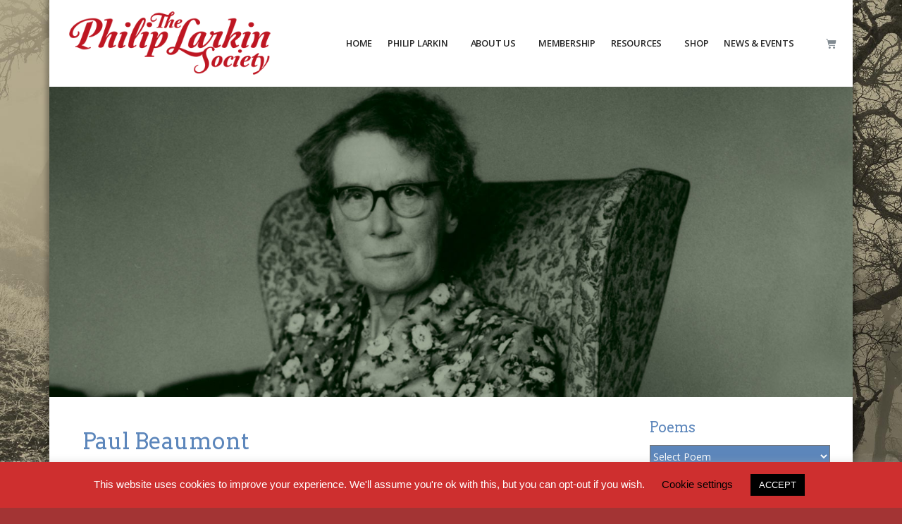

--- FILE ---
content_type: text/html; charset=UTF-8
request_url: https://philiplarkin.com/authors/all-authors/paul-beaumont/
body_size: 24783
content:
<!DOCTYPE html><html lang="en-GB"><head >	<meta charset="UTF-8" />
	<meta name="viewport" content="width=device-width, initial-scale=1" />
	<title>Paul Beaumont &#8211; The Philip Larkin Society</title>
<meta name='robots' content='max-image-preview:large' />
<link rel="alternate" type="application/rss+xml" title="The Philip Larkin Society &raquo; Feed" href="https://philiplarkin.com/feed/" />
<link rel="alternate" type="application/rss+xml" title="The Philip Larkin Society &raquo; Comments Feed" href="https://philiplarkin.com/comments/feed/" />
<link rel="alternate" type="application/rss+xml" title="The Philip Larkin Society &raquo; Paul Beaumont Author Feed" href="https://philiplarkin.com/authors/all-authors/paul-beaumont/feed/" />
<style id='wp-img-auto-sizes-contain-inline-css' type='text/css'>
img:is([sizes=auto i],[sizes^="auto," i]){contain-intrinsic-size:3000px 1500px}
/*# sourceURL=wp-img-auto-sizes-contain-inline-css */
</style>
<link rel='stylesheet' id='jupiterx-child-css' href='https://philiplarkin.com/wp-content/themes/jupiterx-child/assets/css/style.css?ver=d5de34b4fbdde532ca7e6ab6d2f69589' type='text/css' media='all' />
<style id='wp-emoji-styles-inline-css' type='text/css'>

	img.wp-smiley, img.emoji {
		display: inline !important;
		border: none !important;
		box-shadow: none !important;
		height: 1em !important;
		width: 1em !important;
		margin: 0 0.07em !important;
		vertical-align: -0.1em !important;
		background: none !important;
		padding: 0 !important;
	}
/*# sourceURL=wp-emoji-styles-inline-css */
</style>
<link rel='stylesheet' id='wp-block-library-css' href='https://philiplarkin.com/wp-includes/css/dist/block-library/style.min.css?ver=d5de34b4fbdde532ca7e6ab6d2f69589' type='text/css' media='all' />
<style id='wp-block-library-theme-inline-css' type='text/css'>
.wp-block-audio :where(figcaption){color:#555;font-size:13px;text-align:center}.is-dark-theme .wp-block-audio :where(figcaption){color:#ffffffa6}.wp-block-audio{margin:0 0 1em}.wp-block-code{border:1px solid #ccc;border-radius:4px;font-family:Menlo,Consolas,monaco,monospace;padding:.8em 1em}.wp-block-embed :where(figcaption){color:#555;font-size:13px;text-align:center}.is-dark-theme .wp-block-embed :where(figcaption){color:#ffffffa6}.wp-block-embed{margin:0 0 1em}.blocks-gallery-caption{color:#555;font-size:13px;text-align:center}.is-dark-theme .blocks-gallery-caption{color:#ffffffa6}:root :where(.wp-block-image figcaption){color:#555;font-size:13px;text-align:center}.is-dark-theme :root :where(.wp-block-image figcaption){color:#ffffffa6}.wp-block-image{margin:0 0 1em}.wp-block-pullquote{border-bottom:4px solid;border-top:4px solid;color:currentColor;margin-bottom:1.75em}.wp-block-pullquote :where(cite),.wp-block-pullquote :where(footer),.wp-block-pullquote__citation{color:currentColor;font-size:.8125em;font-style:normal;text-transform:uppercase}.wp-block-quote{border-left:.25em solid;margin:0 0 1.75em;padding-left:1em}.wp-block-quote cite,.wp-block-quote footer{color:currentColor;font-size:.8125em;font-style:normal;position:relative}.wp-block-quote:where(.has-text-align-right){border-left:none;border-right:.25em solid;padding-left:0;padding-right:1em}.wp-block-quote:where(.has-text-align-center){border:none;padding-left:0}.wp-block-quote.is-large,.wp-block-quote.is-style-large,.wp-block-quote:where(.is-style-plain){border:none}.wp-block-search .wp-block-search__label{font-weight:700}.wp-block-search__button{border:1px solid #ccc;padding:.375em .625em}:where(.wp-block-group.has-background){padding:1.25em 2.375em}.wp-block-separator.has-css-opacity{opacity:.4}.wp-block-separator{border:none;border-bottom:2px solid;margin-left:auto;margin-right:auto}.wp-block-separator.has-alpha-channel-opacity{opacity:1}.wp-block-separator:not(.is-style-wide):not(.is-style-dots){width:100px}.wp-block-separator.has-background:not(.is-style-dots){border-bottom:none;height:1px}.wp-block-separator.has-background:not(.is-style-wide):not(.is-style-dots){height:2px}.wp-block-table{margin:0 0 1em}.wp-block-table td,.wp-block-table th{word-break:normal}.wp-block-table :where(figcaption){color:#555;font-size:13px;text-align:center}.is-dark-theme .wp-block-table :where(figcaption){color:#ffffffa6}.wp-block-video :where(figcaption){color:#555;font-size:13px;text-align:center}.is-dark-theme .wp-block-video :where(figcaption){color:#ffffffa6}.wp-block-video{margin:0 0 1em}:root :where(.wp-block-template-part.has-background){margin-bottom:0;margin-top:0;padding:1.25em 2.375em}
/*# sourceURL=/wp-includes/css/dist/block-library/theme.min.css */
</style>
<style id='classic-theme-styles-inline-css' type='text/css'>
/*! This file is auto-generated */
.wp-block-button__link{color:#fff;background-color:#32373c;border-radius:9999px;box-shadow:none;text-decoration:none;padding:calc(.667em + 2px) calc(1.333em + 2px);font-size:1.125em}.wp-block-file__button{background:#32373c;color:#fff;text-decoration:none}
/*# sourceURL=/wp-includes/css/classic-themes.min.css */
</style>
<style id='fpf-template-selector-style-inline-css' type='text/css'>
.wp-block-fpf-template-selector{max-width:100%!important;width:100%}.wp-block-fpf-template-selector .form-row .input-text,.wp-block-fpf-template-selector .form-row select{background-color:#fff;border:1px solid rgba(32,7,7,.8);border-radius:4px;box-sizing:border-box;color:#000;display:block;font-family:inherit;font-size:.875rem;font-weight:400;height:auto;letter-spacing:normal;line-height:normal;margin:0;padding:.9rem 1.1rem;width:100%}.wp-block-fpf-template-selector .form-row label{display:block;line-height:2;margin-bottom:.7em}.wp-block-fpf-template-selector .form-row select{-webkit-appearance:none;-moz-appearance:none;appearance:none;background-image:url([data-uri]);background-position:calc(100% - 1.1rem) 50%;background-repeat:no-repeat;background-size:16px;cursor:pointer;padding-right:3em}

/*# sourceURL=https://philiplarkin.com/wp-content/plugins/flexible-product-fields/build/fpf-template-selector/style-index.css */
</style>
<style id='global-styles-inline-css' type='text/css'>
:root{--wp--preset--aspect-ratio--square: 1;--wp--preset--aspect-ratio--4-3: 4/3;--wp--preset--aspect-ratio--3-4: 3/4;--wp--preset--aspect-ratio--3-2: 3/2;--wp--preset--aspect-ratio--2-3: 2/3;--wp--preset--aspect-ratio--16-9: 16/9;--wp--preset--aspect-ratio--9-16: 9/16;--wp--preset--color--black: #000000;--wp--preset--color--cyan-bluish-gray: #abb8c3;--wp--preset--color--white: #ffffff;--wp--preset--color--pale-pink: #f78da7;--wp--preset--color--vivid-red: #cf2e2e;--wp--preset--color--luminous-vivid-orange: #ff6900;--wp--preset--color--luminous-vivid-amber: #fcb900;--wp--preset--color--light-green-cyan: #7bdcb5;--wp--preset--color--vivid-green-cyan: #00d084;--wp--preset--color--pale-cyan-blue: #8ed1fc;--wp--preset--color--vivid-cyan-blue: #0693e3;--wp--preset--color--vivid-purple: #9b51e0;--wp--preset--gradient--vivid-cyan-blue-to-vivid-purple: linear-gradient(135deg,rgb(6,147,227) 0%,rgb(155,81,224) 100%);--wp--preset--gradient--light-green-cyan-to-vivid-green-cyan: linear-gradient(135deg,rgb(122,220,180) 0%,rgb(0,208,130) 100%);--wp--preset--gradient--luminous-vivid-amber-to-luminous-vivid-orange: linear-gradient(135deg,rgb(252,185,0) 0%,rgb(255,105,0) 100%);--wp--preset--gradient--luminous-vivid-orange-to-vivid-red: linear-gradient(135deg,rgb(255,105,0) 0%,rgb(207,46,46) 100%);--wp--preset--gradient--very-light-gray-to-cyan-bluish-gray: linear-gradient(135deg,rgb(238,238,238) 0%,rgb(169,184,195) 100%);--wp--preset--gradient--cool-to-warm-spectrum: linear-gradient(135deg,rgb(74,234,220) 0%,rgb(151,120,209) 20%,rgb(207,42,186) 40%,rgb(238,44,130) 60%,rgb(251,105,98) 80%,rgb(254,248,76) 100%);--wp--preset--gradient--blush-light-purple: linear-gradient(135deg,rgb(255,206,236) 0%,rgb(152,150,240) 100%);--wp--preset--gradient--blush-bordeaux: linear-gradient(135deg,rgb(254,205,165) 0%,rgb(254,45,45) 50%,rgb(107,0,62) 100%);--wp--preset--gradient--luminous-dusk: linear-gradient(135deg,rgb(255,203,112) 0%,rgb(199,81,192) 50%,rgb(65,88,208) 100%);--wp--preset--gradient--pale-ocean: linear-gradient(135deg,rgb(255,245,203) 0%,rgb(182,227,212) 50%,rgb(51,167,181) 100%);--wp--preset--gradient--electric-grass: linear-gradient(135deg,rgb(202,248,128) 0%,rgb(113,206,126) 100%);--wp--preset--gradient--midnight: linear-gradient(135deg,rgb(2,3,129) 0%,rgb(40,116,252) 100%);--wp--preset--font-size--small: 13px;--wp--preset--font-size--medium: 20px;--wp--preset--font-size--large: 36px;--wp--preset--font-size--x-large: 42px;--wp--preset--spacing--20: 0.44rem;--wp--preset--spacing--30: 0.67rem;--wp--preset--spacing--40: 1rem;--wp--preset--spacing--50: 1.5rem;--wp--preset--spacing--60: 2.25rem;--wp--preset--spacing--70: 3.38rem;--wp--preset--spacing--80: 5.06rem;--wp--preset--shadow--natural: 6px 6px 9px rgba(0, 0, 0, 0.2);--wp--preset--shadow--deep: 12px 12px 50px rgba(0, 0, 0, 0.4);--wp--preset--shadow--sharp: 6px 6px 0px rgba(0, 0, 0, 0.2);--wp--preset--shadow--outlined: 6px 6px 0px -3px rgb(255, 255, 255), 6px 6px rgb(0, 0, 0);--wp--preset--shadow--crisp: 6px 6px 0px rgb(0, 0, 0);}:where(.is-layout-flex){gap: 0.5em;}:where(.is-layout-grid){gap: 0.5em;}body .is-layout-flex{display: flex;}.is-layout-flex{flex-wrap: wrap;align-items: center;}.is-layout-flex > :is(*, div){margin: 0;}body .is-layout-grid{display: grid;}.is-layout-grid > :is(*, div){margin: 0;}:where(.wp-block-columns.is-layout-flex){gap: 2em;}:where(.wp-block-columns.is-layout-grid){gap: 2em;}:where(.wp-block-post-template.is-layout-flex){gap: 1.25em;}:where(.wp-block-post-template.is-layout-grid){gap: 1.25em;}.has-black-color{color: var(--wp--preset--color--black) !important;}.has-cyan-bluish-gray-color{color: var(--wp--preset--color--cyan-bluish-gray) !important;}.has-white-color{color: var(--wp--preset--color--white) !important;}.has-pale-pink-color{color: var(--wp--preset--color--pale-pink) !important;}.has-vivid-red-color{color: var(--wp--preset--color--vivid-red) !important;}.has-luminous-vivid-orange-color{color: var(--wp--preset--color--luminous-vivid-orange) !important;}.has-luminous-vivid-amber-color{color: var(--wp--preset--color--luminous-vivid-amber) !important;}.has-light-green-cyan-color{color: var(--wp--preset--color--light-green-cyan) !important;}.has-vivid-green-cyan-color{color: var(--wp--preset--color--vivid-green-cyan) !important;}.has-pale-cyan-blue-color{color: var(--wp--preset--color--pale-cyan-blue) !important;}.has-vivid-cyan-blue-color{color: var(--wp--preset--color--vivid-cyan-blue) !important;}.has-vivid-purple-color{color: var(--wp--preset--color--vivid-purple) !important;}.has-black-background-color{background-color: var(--wp--preset--color--black) !important;}.has-cyan-bluish-gray-background-color{background-color: var(--wp--preset--color--cyan-bluish-gray) !important;}.has-white-background-color{background-color: var(--wp--preset--color--white) !important;}.has-pale-pink-background-color{background-color: var(--wp--preset--color--pale-pink) !important;}.has-vivid-red-background-color{background-color: var(--wp--preset--color--vivid-red) !important;}.has-luminous-vivid-orange-background-color{background-color: var(--wp--preset--color--luminous-vivid-orange) !important;}.has-luminous-vivid-amber-background-color{background-color: var(--wp--preset--color--luminous-vivid-amber) !important;}.has-light-green-cyan-background-color{background-color: var(--wp--preset--color--light-green-cyan) !important;}.has-vivid-green-cyan-background-color{background-color: var(--wp--preset--color--vivid-green-cyan) !important;}.has-pale-cyan-blue-background-color{background-color: var(--wp--preset--color--pale-cyan-blue) !important;}.has-vivid-cyan-blue-background-color{background-color: var(--wp--preset--color--vivid-cyan-blue) !important;}.has-vivid-purple-background-color{background-color: var(--wp--preset--color--vivid-purple) !important;}.has-black-border-color{border-color: var(--wp--preset--color--black) !important;}.has-cyan-bluish-gray-border-color{border-color: var(--wp--preset--color--cyan-bluish-gray) !important;}.has-white-border-color{border-color: var(--wp--preset--color--white) !important;}.has-pale-pink-border-color{border-color: var(--wp--preset--color--pale-pink) !important;}.has-vivid-red-border-color{border-color: var(--wp--preset--color--vivid-red) !important;}.has-luminous-vivid-orange-border-color{border-color: var(--wp--preset--color--luminous-vivid-orange) !important;}.has-luminous-vivid-amber-border-color{border-color: var(--wp--preset--color--luminous-vivid-amber) !important;}.has-light-green-cyan-border-color{border-color: var(--wp--preset--color--light-green-cyan) !important;}.has-vivid-green-cyan-border-color{border-color: var(--wp--preset--color--vivid-green-cyan) !important;}.has-pale-cyan-blue-border-color{border-color: var(--wp--preset--color--pale-cyan-blue) !important;}.has-vivid-cyan-blue-border-color{border-color: var(--wp--preset--color--vivid-cyan-blue) !important;}.has-vivid-purple-border-color{border-color: var(--wp--preset--color--vivid-purple) !important;}.has-vivid-cyan-blue-to-vivid-purple-gradient-background{background: var(--wp--preset--gradient--vivid-cyan-blue-to-vivid-purple) !important;}.has-light-green-cyan-to-vivid-green-cyan-gradient-background{background: var(--wp--preset--gradient--light-green-cyan-to-vivid-green-cyan) !important;}.has-luminous-vivid-amber-to-luminous-vivid-orange-gradient-background{background: var(--wp--preset--gradient--luminous-vivid-amber-to-luminous-vivid-orange) !important;}.has-luminous-vivid-orange-to-vivid-red-gradient-background{background: var(--wp--preset--gradient--luminous-vivid-orange-to-vivid-red) !important;}.has-very-light-gray-to-cyan-bluish-gray-gradient-background{background: var(--wp--preset--gradient--very-light-gray-to-cyan-bluish-gray) !important;}.has-cool-to-warm-spectrum-gradient-background{background: var(--wp--preset--gradient--cool-to-warm-spectrum) !important;}.has-blush-light-purple-gradient-background{background: var(--wp--preset--gradient--blush-light-purple) !important;}.has-blush-bordeaux-gradient-background{background: var(--wp--preset--gradient--blush-bordeaux) !important;}.has-luminous-dusk-gradient-background{background: var(--wp--preset--gradient--luminous-dusk) !important;}.has-pale-ocean-gradient-background{background: var(--wp--preset--gradient--pale-ocean) !important;}.has-electric-grass-gradient-background{background: var(--wp--preset--gradient--electric-grass) !important;}.has-midnight-gradient-background{background: var(--wp--preset--gradient--midnight) !important;}.has-small-font-size{font-size: var(--wp--preset--font-size--small) !important;}.has-medium-font-size{font-size: var(--wp--preset--font-size--medium) !important;}.has-large-font-size{font-size: var(--wp--preset--font-size--large) !important;}.has-x-large-font-size{font-size: var(--wp--preset--font-size--x-large) !important;}
:where(.wp-block-post-template.is-layout-flex){gap: 1.25em;}:where(.wp-block-post-template.is-layout-grid){gap: 1.25em;}
:where(.wp-block-term-template.is-layout-flex){gap: 1.25em;}:where(.wp-block-term-template.is-layout-grid){gap: 1.25em;}
:where(.wp-block-columns.is-layout-flex){gap: 2em;}:where(.wp-block-columns.is-layout-grid){gap: 2em;}
:root :where(.wp-block-pullquote){font-size: 1.5em;line-height: 1.6;}
/*# sourceURL=global-styles-inline-css */
</style>
<link rel='stylesheet' id='cookie-law-info-css' href='https://philiplarkin.com/wp-content/plugins/cookie-law-info/legacy/public/css/cookie-law-info-public.css?ver=3.3.8' type='text/css' media='all' />
<link rel='stylesheet' id='cookie-law-info-gdpr-css' href='https://philiplarkin.com/wp-content/plugins/cookie-law-info/legacy/public/css/cookie-law-info-gdpr.css?ver=3.3.8' type='text/css' media='all' />
<link rel='stylesheet' id='gift-aid-for-woocommerce-public-css-css' href='https://philiplarkin.com/wp-content/plugins/gift-aid-for-woocommerce/assets/css/gift-aid-for-woocommerce-public.min.css?ver=1643036101' type='text/css' media='all' />
<link rel='stylesheet' id='woocommerce-layout-css' href='https://philiplarkin.com/wp-content/plugins/woocommerce/assets/css/woocommerce-layout.css?ver=10.4.3' type='text/css' media='all' />
<link rel='stylesheet' id='woocommerce-smallscreen-css' href='https://philiplarkin.com/wp-content/plugins/woocommerce/assets/css/woocommerce-smallscreen.css?ver=10.4.3' type='text/css' media='only screen and (max-width: 768px)' />
<link rel='stylesheet' id='woocommerce-general-css' href='https://philiplarkin.com/wp-content/plugins/woocommerce/assets/css/woocommerce.css?ver=10.4.3' type='text/css' media='all' />
<style id='woocommerce-inline-inline-css' type='text/css'>
.woocommerce form .form-row .required { visibility: visible; }
/*# sourceURL=woocommerce-inline-inline-css */
</style>
<link rel='stylesheet' id='mc4wp-form-themes-css' href='https://philiplarkin.com/wp-content/plugins/mailchimp-for-wp/assets/css/form-themes.css?ver=4.10.9' type='text/css' media='all' />
<link rel='stylesheet' id='jupiterx-popups-animation-css' href='https://philiplarkin.com/wp-content/plugins/jupiterx-core/includes/extensions/raven/assets/lib/animate/animate.min.css?ver=4.13.0' type='text/css' media='all' />
<link rel='stylesheet' id='jupiterx-css' href='https://philiplarkin.com/wp-content/uploads/jupiterx/compiler/jupiterx/style.css?ver=dc26ead' type='text/css' media='all' />
<link rel='stylesheet' id='jupiterx-elements-dynamic-styles-css' href='https://philiplarkin.com/wp-content/uploads/jupiterx/compiler/jupiterx-elements-dynamic-styles/style.css?ver=428da79' type='text/css' media='all' />
<link rel='stylesheet' id='elementor-icons-css' href='https://philiplarkin.com/wp-content/plugins/elementor/assets/lib/eicons/css/elementor-icons.min.css?ver=5.44.0' type='text/css' media='all' />
<link rel='stylesheet' id='elementor-frontend-css' href='https://philiplarkin.com/wp-content/plugins/elementor/assets/css/frontend.min.css?ver=3.33.4' type='text/css' media='all' />
<style id='elementor-frontend-inline-css' type='text/css'>
.elementor-kit-3686{--e-global-color-primary:#6EC1E4;--e-global-color-secondary:#54595F;--e-global-color-text:#7A7A7A;--e-global-color-accent:#61CE70;--e-global-typography-primary-font-family:"Roboto";--e-global-typography-primary-font-weight:600;--e-global-typography-secondary-font-family:"Roboto Slab";--e-global-typography-secondary-font-weight:400;--e-global-typography-text-font-family:"Roboto";--e-global-typography-text-font-weight:400;--e-global-typography-accent-font-family:"Roboto";--e-global-typography-accent-font-weight:500;}.elementor-section.elementor-section-boxed > .elementor-container{max-width:1140px;}.e-con{--container-max-width:1140px;}.elementor-widget:not(:last-child){margin-block-end:20px;}.elementor-element{--widgets-spacing:20px 20px;--widgets-spacing-row:20px;--widgets-spacing-column:20px;}{}h1.entry-title{display:var(--page-title-display);}@media(max-width:1024px){.elementor-section.elementor-section-boxed > .elementor-container{max-width:1024px;}.e-con{--container-max-width:1024px;}}@media(max-width:767px){.elementor-section.elementor-section-boxed > .elementor-container{max-width:767px;}.e-con{--container-max-width:767px;}}
.elementor-3955 .elementor-element.elementor-element-28ef46b > .elementor-container > .elementor-column > .elementor-widget-wrap{align-content:center;align-items:center;}.elementor-3955 .elementor-element.elementor-element-28ef46b:not(.elementor-motion-effects-element-type-background), .elementor-3955 .elementor-element.elementor-element-28ef46b > .elementor-motion-effects-container > .elementor-motion-effects-layer{background-color:#FFFFFF;}.elementor-3955 .elementor-element.elementor-element-28ef46b{transition:background 0.3s, border 0.3s, border-radius 0.3s, box-shadow 0.3s;}.elementor-3955 .elementor-element.elementor-element-28ef46b > .elementor-background-overlay{transition:background 0.3s, border-radius 0.3s, opacity 0.3s;}.elementor-3955 .elementor-element.elementor-element-f7c6ec0 > .elementor-widget-container{padding:.4em 0em .4em 0em;}.elementor-3955 .elementor-element.elementor-element-f7c6ec0 img{width:89%;}.elementor-3955 .elementor-element.elementor-element-ac0ecaf .raven-nav-menu-vertical .raven-nav-menu li > a{justify-content:right !important;}.elementor-3955 .elementor-element.elementor-element-ac0ecaf .raven-nav-menu-mobile{background-color:#FFFFFF;}.elementor-3955 .elementor-element.elementor-element-ac0ecaf .raven-nav-menu-main .raven-nav-menu > li > a.raven-menu-item{font-size:0.8em;font-weight:600;text-transform:uppercase;font-style:normal;letter-spacing:-0.2px;color:#282828;background-color:#FFFFFF;}.elementor-3955 .elementor-element.elementor-element-ac0ecaf .raven-nav-menu-horizontal .raven-nav-menu > li:not(:last-child){margin-right:-18px;}.elementor-3955 .elementor-element.elementor-element-ac0ecaf .raven-nav-menu-vertical .raven-nav-menu > li:not(:last-child){margin-bottom:-18px;}.elementor-3955 .elementor-element.elementor-element-ac0ecaf .raven-nav-menu-main .raven-nav-menu > li:not(.current-menu-parent):not(.current-menu-ancestor) > a.raven-menu-item:hover:not(.raven-menu-item-active), .elementor-3955 .elementor-element.elementor-element-ac0ecaf .raven-nav-menu-main .raven-nav-menu > li:not(.current-menu-parent):not(.current-menu-ancestor) > a.highlighted:not(.raven-menu-item-active){color:#BC0000;}.elementor-3955 .elementor-element.elementor-element-ac0ecaf .raven-nav-menu-main .raven-nav-menu > li > a.raven-menu-item-active, .elementor-3955 .elementor-element.elementor-element-ac0ecaf .raven-nav-menu-main .raven-nav-menu > li.current-menu-parent > a, .elementor-3955 .elementor-element.elementor-element-ac0ecaf .raven-nav-menu-main .raven-nav-menu > li.current-menu-ancestor > a{color:#BC0000;}.elementor-3955 .elementor-element.elementor-element-ac0ecaf .raven-nav-menu-main .raven-submenu > li > a.raven-submenu-item{font-size:0.8em;font-weight:400;text-transform:uppercase;color:#CF0000;}.elementor-3955 .elementor-element.elementor-element-ac0ecaf .raven-nav-menu-main .raven-submenu > li:not(:last-child){border-bottom-style:none;}.elementor-3955 .elementor-element.elementor-element-ac0ecaf .raven-nav-menu-main .raven-submenu{border-color:#E9E9E9;border-style:solid;border-width:1px 1px 1px 1px;}.elementor-3955 .elementor-element.elementor-element-ac0ecaf .raven-nav-menu-main .raven-submenu > li:not(.current-menu-parent):not(.current-menu-ancestor) > a.raven-submenu-item:hover:not(.raven-menu-item-active), .elementor-3955 .elementor-element.elementor-element-ac0ecaf .raven-nav-menu-main .raven-submenu > li:not(.current-menu-parent):not(.current-menu-ancestor) > a.highlighted:not(.raven-menu-item-active){color:#FFA816;}.elementor-3955 .elementor-element.elementor-element-ac0ecaf .raven-nav-menu-mobile .raven-nav-menu li > a{font-weight:500;text-transform:uppercase;padding:8px 32px 8px 32px;justify-content:left !important;color:#626262;}.elementor-3955 .elementor-element.elementor-element-ac0ecaf .raven-nav-menu-toggle{text-align:center;}.elementor-bc-flex-widget .elementor-3955 .elementor-element.elementor-element-53ce6ff.elementor-column:not(.raven-column-flex-vertical) .elementor-widget-wrap{align-items:center;}.elementor-3955 .elementor-element.elementor-element-53ce6ff.elementor-column.elementor-element[data-element_type="column"]:not(.raven-column-flex-vertical) > .elementor-widget-wrap.elementor-element-populated{align-content:center;align-items:center;}.elementor-3955 .elementor-element.elementor-element-53ce6ff.elementor-column.elementor-element[data-element_type="column"].raven-column-flex-vertical > .elementor-widget-wrap.elementor-element-populated{justify-content:center;}.elementor-3955 .elementor-element.elementor-element-53ce6ff.elementor-column > .elementor-widget-wrap{justify-content:center;}.elementor-3955 .elementor-element.elementor-element-53ce6ff.elementor-column.raven-column-flex-vertical > .elementor-widget-wrap{align-content:center;align-items:center;flex-wrap:wrap;}.elementor-3955 .elementor-element.elementor-element-24457ba{--main-alignment:center;--divider-style:solid;--subtotal-divider-style:solid;--elementor-remove-from-cart-button:none;--remove-from-cart-button:block;--toggle-button-border-width:0px;--toggle-button-border-radius:0px;--cart-border-style:none;--cart-footer-layout:1fr 1fr;}.elementor-3955 .elementor-element.elementor-element-24457ba .widget_shopping_cart_content{--subtotal-divider-left-width:0;--subtotal-divider-right-width:0;}@media(max-width:1024px){.elementor-3955 .elementor-element.elementor-element-ac0ecaf .raven-nav-menu-vertical .raven-nav-menu li > a{justify-content:right !important;}.elementor-3955 .elementor-element.elementor-element-ac0ecaf .raven-nav-menu-mobile .raven-nav-menu li > a{justify-content:right !important;}.elementor-3955 .elementor-element.elementor-element-ac0ecaf .raven-nav-menu-toggle{text-align:right;}}@media(max-width:767px){.elementor-3955 .elementor-element.elementor-element-28ef46b{margin-top:0px;margin-bottom:0px;padding:0px 0px 0px 0px;}.elementor-3955 .elementor-element.elementor-element-c079184 > .elementor-element-populated{padding:14px 13px 0px 13px;}.elementor-3955 .elementor-element.elementor-element-2cacdbd{width:50%;}.elementor-bc-flex-widget .elementor-3955 .elementor-element.elementor-element-2cacdbd.elementor-column .elementor-widget-wrap{align-items:center;}.elementor-3955 .elementor-element.elementor-element-2cacdbd.elementor-column.elementor-element[data-element_type="column"] > .elementor-widget-wrap.elementor-element-populated{align-content:center;align-items:center;}.elementor-3955 .elementor-element.elementor-element-2cacdbd > .elementor-element-populated{margin:0px 0px 11px 0px;--e-column-margin-right:0px;--e-column-margin-left:0px;padding:0px 8px 5px 0px;}.elementor-3955 .elementor-element.elementor-element-ac0ecaf > .elementor-widget-container{margin:0px 0px 0px 0px;padding:0px 0px 0px 0px;}.elementor-3955 .elementor-element.elementor-element-ac0ecaf .raven-nav-menu-main .raven-nav-menu > li > a.raven-menu-item{padding:0px 0px 0px 0px;}.elementor-3955 .elementor-element.elementor-element-ac0ecaf .raven-nav-menu-mobile .raven-nav-menu li > a{justify-content:center !important;}.elementor-3955 .elementor-element.elementor-element-ac0ecaf .raven-nav-menu-toggle-button{font-size:36px;padding:0px 0px 0px 0px;color:#B34747;}.elementor-3955 .elementor-element.elementor-element-ac0ecaf .raven-nav-menu-custom-icon svg{width:36px;}.elementor-3955 .elementor-element.elementor-element-ac0ecaf .hamburger .hamburger-box{width:36px;}.elementor-3955 .elementor-element.elementor-element-ac0ecaf .hamburger-box{height:calc(((36px/8) * 3) + calc((36px/4) * 2));}.elementor-3955 .elementor-element.elementor-element-ac0ecaf .hamburger-box .hamburger-inner{margin-top:calc((36px/8) / -2);}.elementor-3955 .elementor-element.elementor-element-ac0ecaf .hamburger-inner{width:36px;}.elementor-3955 .elementor-element.elementor-element-ac0ecaf .hamburger-inner::before{width:36px;}.elementor-3955 .elementor-element.elementor-element-ac0ecaf .hamburger-inner::after{width:36px;}.elementor-3955 .elementor-element.elementor-element-ac0ecaf .hamburger-inner, .elementor-3955 .elementor-element.elementor-element-ac0ecaf .hamburger-inner::before, .elementor-3955 .elementor-element.elementor-element-ac0ecaf .hamburger-inner::after{height:calc(36px / 8);}.elementor-3955 .elementor-element.elementor-element-ac0ecaf .hamburger:not(.is-active) .hamburger-inner::before{top:calc(((36px/8) + calc(36px/4)) * -1);}.elementor-3955 .elementor-element.elementor-element-ac0ecaf .hamburger:not(.is-active) .hamburger-inner::after{bottom:calc(((36px/8) + calc(36px/4)) * -1);}.elementor-3955 .elementor-element.elementor-element-ac0ecaf .raven-nav-menu-toggle{text-align:right;}.elementor-3955 .elementor-element.elementor-element-ac0ecaf .raven-nav-menu-toggle-button svg{fill:#B34747;}.elementor-3955 .elementor-element.elementor-element-ac0ecaf .hamburger-inner, .elementor-3955 .elementor-element.elementor-element-ac0ecaf .hamburger-inner::after, .elementor-3955 .elementor-element.elementor-element-ac0ecaf .hamburger-inner::before{background-color:#B34747;}.elementor-3955 .elementor-element.elementor-element-53ce6ff{width:10%;}.elementor-bc-flex-widget .elementor-3955 .elementor-element.elementor-element-53ce6ff.elementor-column .elementor-widget-wrap{align-items:center;}.elementor-3955 .elementor-element.elementor-element-53ce6ff.elementor-column.elementor-element[data-element_type="column"] > .elementor-widget-wrap.elementor-element-populated{align-content:center;align-items:center;}.elementor-3955 .elementor-element.elementor-element-53ce6ff > .elementor-element-populated{margin:0px 0px 11px 0px;--e-column-margin-right:0px;--e-column-margin-left:0px;padding:0px 0px 0px 8px;}.elementor-3955 .elementor-element.elementor-element-24457ba{--toggle-icon-size:30px;--toggle-icon-padding:0px 0px 0px 0px;}}@media(min-width:768px){.elementor-3955 .elementor-element.elementor-element-c079184{width:30%;}.elementor-3955 .elementor-element.elementor-element-2cacdbd{width:65.332%;}.elementor-3955 .elementor-element.elementor-element-53ce6ff{width:4%;}}
.elementor-7560 .elementor-element.elementor-element-af49762:not(.elementor-motion-effects-element-type-background), .elementor-7560 .elementor-element.elementor-element-af49762 > .elementor-motion-effects-container > .elementor-motion-effects-layer{background-color:#333333;}.elementor-7560 .elementor-element.elementor-element-af49762{transition:background 0.3s, border 0.3s, border-radius 0.3s, box-shadow 0.3s;padding:20px 0px 40px 8px;}.elementor-7560 .elementor-element.elementor-element-af49762 > .elementor-background-overlay{transition:background 0.3s, border-radius 0.3s, opacity 0.3s;}.elementor-7560 .elementor-element.elementor-element-dce2629{--grid-template-columns:repeat(0, auto);--grid-column-gap:5px;--grid-row-gap:0px;}.elementor-7560 .elementor-element.elementor-element-dce2629 .elementor-widget-container{text-align:center;}.elementor-7560 .elementor-element.elementor-element-dce2629 > .elementor-widget-container{padding:0px 0px 0px 0px;}.elementor-7560 .elementor-element.elementor-element-dce2629 .elementor-social-icon{background-color:#6D6D6D;}.elementor-7560 .elementor-element.elementor-element-dce2629 .elementor-social-icon i{color:#FFFFFF;}.elementor-7560 .elementor-element.elementor-element-dce2629 .elementor-social-icon svg{fill:#FFFFFF;}.elementor-7560 .elementor-element.elementor-element-dce2629 .elementor-social-icon:hover{background-color:#A0A0A0;}.elementor-7560 .elementor-element.elementor-element-dce2629 .elementor-social-icon:hover i{color:#FFFFFF;}.elementor-7560 .elementor-element.elementor-element-dce2629 .elementor-social-icon:hover svg{fill:#FFFFFF;}.elementor-7560 .elementor-element.elementor-element-063b7ef{font-size:0.9rem;}.elementor-7560 .elementor-element.elementor-element-d9dc2fa{font-size:0.9rem;}.elementor-7560 .elementor-element.elementor-element-2e27cd6{font-size:0.9rem;}@media(max-width:767px){.elementor-7560 .elementor-element.elementor-element-063b7ef{text-align:center;}.elementor-7560 .elementor-element.elementor-element-d9dc2fa{text-align:center;}.elementor-7560 .elementor-element.elementor-element-2e27cd6{text-align:center;}}
/*# sourceURL=elementor-frontend-inline-css */
</style>
<link rel='stylesheet' id='font-awesome-v4shim-css' href='https://philiplarkin.com/wp-content/plugins/types/vendor/toolset/toolset-common/res/lib/font-awesome/css/v4-shims.css?ver=5.13.0' type='text/css' media='screen' />
<link rel='stylesheet' id='font-awesome-css' href='https://philiplarkin.com/wp-content/plugins/types/vendor/toolset/toolset-common/res/lib/font-awesome/css/all.css?ver=5.13.0' type='text/css' media='screen' />
<link rel='stylesheet' id='jupiterx-core-raven-frontend-css' href='https://philiplarkin.com/wp-content/plugins/jupiterx-core/includes/extensions/raven/assets/css/frontend.min.css?ver=d5de34b4fbdde532ca7e6ab6d2f69589' type='text/css' media='all' />
<link rel='stylesheet' id='elementor-pro-css' href='https://philiplarkin.com/wp-content/plugins/elementor-pro/assets/css/frontend.min.css?ver=3.5.1' type='text/css' media='all' />
<link rel='stylesheet' id='font-awesome-5-all-css' href='https://philiplarkin.com/wp-content/plugins/elementor/assets/lib/font-awesome/css/all.min.css?ver=3.33.4' type='text/css' media='all' />
<link rel='stylesheet' id='font-awesome-4-shim-css' href='https://philiplarkin.com/wp-content/plugins/elementor/assets/lib/font-awesome/css/v4-shims.min.css?ver=3.33.4' type='text/css' media='all' />
<link rel='stylesheet' id='elementor-gf-local-roboto-css' href='https://philiplarkin.com/wp-content/uploads/elementor/google-fonts/css/roboto.css?ver=1743606369' type='text/css' media='all' />
<link rel='stylesheet' id='elementor-gf-local-robotoslab-css' href='https://philiplarkin.com/wp-content/uploads/elementor/google-fonts/css/robotoslab.css?ver=1743606371' type='text/css' media='all' />
<link rel='stylesheet' id='elementor-icons-shared-0-css' href='https://philiplarkin.com/wp-content/plugins/elementor/assets/lib/font-awesome/css/fontawesome.min.css?ver=5.15.3' type='text/css' media='all' />
<link rel='stylesheet' id='elementor-icons-fa-brands-css' href='https://philiplarkin.com/wp-content/plugins/elementor/assets/lib/font-awesome/css/brands.min.css?ver=5.15.3' type='text/css' media='all' />
<script type="text/javascript" src="https://philiplarkin.com/wp-includes/js/jquery/jquery.min.js?ver=3.7.1" id="jquery-core-js"></script>
<script type="text/javascript" src="https://philiplarkin.com/wp-includes/js/jquery/jquery-migrate.min.js?ver=3.4.1" id="jquery-migrate-js"></script>
<script type="text/javascript" id="cookie-law-info-js-extra">
/* <![CDATA[ */
var Cli_Data = {"nn_cookie_ids":[],"cookielist":[],"non_necessary_cookies":[],"ccpaEnabled":"","ccpaRegionBased":"","ccpaBarEnabled":"","strictlyEnabled":["necessary","obligatoire"],"ccpaType":"gdpr","js_blocking":"","custom_integration":"","triggerDomRefresh":"","secure_cookies":""};
var cli_cookiebar_settings = {"animate_speed_hide":"500","animate_speed_show":"500","background":"#ce2f2f","border":"#b1a6a6c2","border_on":"","button_1_button_colour":"#000","button_1_button_hover":"#000000","button_1_link_colour":"#fff","button_1_as_button":"1","button_1_new_win":"","button_2_button_colour":"#333","button_2_button_hover":"#292929","button_2_link_colour":"#444","button_2_as_button":"","button_2_hidebar":"","button_3_button_colour":"#000","button_3_button_hover":"#000000","button_3_link_colour":"#fff","button_3_as_button":"1","button_3_new_win":"","button_4_button_colour":"#000","button_4_button_hover":"#000000","button_4_link_colour":"#000000","button_4_as_button":"","button_7_button_colour":"#61a229","button_7_button_hover":"#4e8221","button_7_link_colour":"#fff","button_7_as_button":"1","button_7_new_win":"","font_family":"inherit","header_fix":"","notify_animate_hide":"1","notify_animate_show":"","notify_div_id":"#cookie-law-info-bar","notify_position_horizontal":"right","notify_position_vertical":"bottom","scroll_close":"1","scroll_close_reload":"","accept_close_reload":"","reject_close_reload":"","showagain_tab":"","showagain_background":"#fff","showagain_border":"#000","showagain_div_id":"#cookie-law-info-again","showagain_x_position":"100px","text":"#ffffff","show_once_yn":"1","show_once":"10000","logging_on":"","as_popup":"","popup_overlay":"1","bar_heading_text":"","cookie_bar_as":"banner","popup_showagain_position":"bottom-right","widget_position":"left"};
var log_object = {"ajax_url":"https://philiplarkin.com/wp-admin/admin-ajax.php"};
//# sourceURL=cookie-law-info-js-extra
/* ]]> */
</script>
<script type="text/javascript" src="https://philiplarkin.com/wp-content/plugins/cookie-law-info/legacy/public/js/cookie-law-info-public.js?ver=3.3.8" id="cookie-law-info-js"></script>
<script type="text/javascript" src="https://philiplarkin.com/wp-content/plugins/woocommerce/assets/js/jquery-blockui/jquery.blockUI.min.js?ver=2.7.0-wc.10.4.3" id="wc-jquery-blockui-js" defer="defer" data-wp-strategy="defer"></script>
<script type="text/javascript" id="wc-add-to-cart-js-extra">
/* <![CDATA[ */
var wc_add_to_cart_params = {"ajax_url":"/wp-admin/admin-ajax.php","wc_ajax_url":"/?wc-ajax=%%endpoint%%","i18n_view_cart":"View basket","cart_url":"https://philiplarkin.com/cart/","is_cart":"","cart_redirect_after_add":"no"};
//# sourceURL=wc-add-to-cart-js-extra
/* ]]> */
</script>
<script type="text/javascript" src="https://philiplarkin.com/wp-content/plugins/woocommerce/assets/js/frontend/add-to-cart.min.js?ver=10.4.3" id="wc-add-to-cart-js" defer="defer" data-wp-strategy="defer"></script>
<script type="text/javascript" src="https://philiplarkin.com/wp-content/plugins/woocommerce/assets/js/js-cookie/js.cookie.min.js?ver=2.1.4-wc.10.4.3" id="wc-js-cookie-js" defer="defer" data-wp-strategy="defer"></script>
<script type="text/javascript" id="woocommerce-js-extra">
/* <![CDATA[ */
var woocommerce_params = {"ajax_url":"/wp-admin/admin-ajax.php","wc_ajax_url":"/?wc-ajax=%%endpoint%%","i18n_password_show":"Show password","i18n_password_hide":"Hide password"};
//# sourceURL=woocommerce-js-extra
/* ]]> */
</script>
<script type="text/javascript" src="https://philiplarkin.com/wp-content/plugins/woocommerce/assets/js/frontend/woocommerce.min.js?ver=10.4.3" id="woocommerce-js" defer="defer" data-wp-strategy="defer"></script>
<script type="text/javascript" id="WCPAY_ASSETS-js-extra">
/* <![CDATA[ */
var wcpayAssets = {"url":"https://philiplarkin.com/wp-content/plugins/woocommerce-payments/dist/"};
//# sourceURL=WCPAY_ASSETS-js-extra
/* ]]> */
</script>
<script type="text/javascript" src="https://philiplarkin.com/wp-content/themes/jupiterx/lib/admin/assets/lib/webfont/webfont.min.js?ver=1.6.26" id="jupiterx-webfont-js"></script>
<script type="text/javascript" id="jupiterx-webfont-js-after">
/* <![CDATA[ */
WebFont.load({
				google: {
					families: ['Open Sans:100,200,300,400,500,600,700,800,900,100italic,200italic,300italic,400italic,500italic,600italic,700italic,800italic,900italic','Arvo:100,200,300,400,500,600,700,800,900,100italic,200italic,300italic,400italic,500italic,600italic,700italic,800italic,900italic']
				}
			});
//# sourceURL=jupiterx-webfont-js-after
/* ]]> */
</script>
<script type="text/javascript" src="https://philiplarkin.com/wp-content/themes/jupiterx/lib/assets/dist/js/utils.min.js?ver=4.13.0" id="jupiterx-utils-js"></script>
<script type="text/javascript" src="https://philiplarkin.com/wp-content/plugins/elementor/assets/lib/font-awesome/js/v4-shims.min.js?ver=3.33.4" id="font-awesome-4-shim-js"></script>
<link rel="https://api.w.org/" href="https://philiplarkin.com/wp-json/" /><link rel="alternate" title="JSON" type="application/json" href="https://philiplarkin.com/wp-json/wp/v2/authors/13" /><link rel="EditURI" type="application/rsd+xml" title="RSD" href="https://philiplarkin.com/xmlrpc.php?rsd" />


		<!-- GA Google Analytics @ https://m0n.co/ga -->
		<script>
			(function(i,s,o,g,r,a,m){i['GoogleAnalyticsObject']=r;i[r]=i[r]||function(){
			(i[r].q=i[r].q||[]).push(arguments)},i[r].l=1*new Date();a=s.createElement(o),
			m=s.getElementsByTagName(o)[0];a.async=1;a.src=g;m.parentNode.insertBefore(a,m)
			})(window,document,'script','https://www.google-analytics.com/analytics.js','ga');
			ga('create', 'UA-166322237-1', 'auto');
			ga('send', 'pageview');
		</script>

		<noscript><style>.woocommerce-product-gallery{ opacity: 1 !important; }</style></noscript>
	<meta name="generator" content="Elementor 3.33.4; features: additional_custom_breakpoints; settings: css_print_method-internal, google_font-enabled, font_display-auto">
			<style>
				.e-con.e-parent:nth-of-type(n+4):not(.e-lazyloaded):not(.e-no-lazyload),
				.e-con.e-parent:nth-of-type(n+4):not(.e-lazyloaded):not(.e-no-lazyload) * {
					background-image: none !important;
				}
				@media screen and (max-height: 1024px) {
					.e-con.e-parent:nth-of-type(n+3):not(.e-lazyloaded):not(.e-no-lazyload),
					.e-con.e-parent:nth-of-type(n+3):not(.e-lazyloaded):not(.e-no-lazyload) * {
						background-image: none !important;
					}
				}
				@media screen and (max-height: 640px) {
					.e-con.e-parent:nth-of-type(n+2):not(.e-lazyloaded):not(.e-no-lazyload),
					.e-con.e-parent:nth-of-type(n+2):not(.e-lazyloaded):not(.e-no-lazyload) * {
						background-image: none !important;
					}
				}
			</style>
			<meta name="generator" content="Powered by Slider Revolution 6.7.38 - responsive, Mobile-Friendly Slider Plugin for WordPress with comfortable drag and drop interface." />
<link rel="icon" href="https://philiplarkin.com/wp-content/uploads/2022/01/cropped-larkin-fav-01-32x32.png" sizes="32x32" />
<link rel="icon" href="https://philiplarkin.com/wp-content/uploads/2022/01/cropped-larkin-fav-01-192x192.png" sizes="192x192" />
<link rel="apple-touch-icon" href="https://philiplarkin.com/wp-content/uploads/2022/01/cropped-larkin-fav-01-180x180.png" />
<meta name="msapplication-TileImage" content="https://philiplarkin.com/wp-content/uploads/2022/01/cropped-larkin-fav-01-270x270.png" />
<script>function setREVStartSize(e){
			//window.requestAnimationFrame(function() {
				window.RSIW = window.RSIW===undefined ? window.innerWidth : window.RSIW;
				window.RSIH = window.RSIH===undefined ? window.innerHeight : window.RSIH;
				try {
					var pw = document.getElementById(e.c).parentNode.offsetWidth,
						newh;
					pw = pw===0 || isNaN(pw) || (e.l=="fullwidth" || e.layout=="fullwidth") ? window.RSIW : pw;
					e.tabw = e.tabw===undefined ? 0 : parseInt(e.tabw);
					e.thumbw = e.thumbw===undefined ? 0 : parseInt(e.thumbw);
					e.tabh = e.tabh===undefined ? 0 : parseInt(e.tabh);
					e.thumbh = e.thumbh===undefined ? 0 : parseInt(e.thumbh);
					e.tabhide = e.tabhide===undefined ? 0 : parseInt(e.tabhide);
					e.thumbhide = e.thumbhide===undefined ? 0 : parseInt(e.thumbhide);
					e.mh = e.mh===undefined || e.mh=="" || e.mh==="auto" ? 0 : parseInt(e.mh,0);
					if(e.layout==="fullscreen" || e.l==="fullscreen")
						newh = Math.max(e.mh,window.RSIH);
					else{
						e.gw = Array.isArray(e.gw) ? e.gw : [e.gw];
						for (var i in e.rl) if (e.gw[i]===undefined || e.gw[i]===0) e.gw[i] = e.gw[i-1];
						e.gh = e.el===undefined || e.el==="" || (Array.isArray(e.el) && e.el.length==0)? e.gh : e.el;
						e.gh = Array.isArray(e.gh) ? e.gh : [e.gh];
						for (var i in e.rl) if (e.gh[i]===undefined || e.gh[i]===0) e.gh[i] = e.gh[i-1];
											
						var nl = new Array(e.rl.length),
							ix = 0,
							sl;
						e.tabw = e.tabhide>=pw ? 0 : e.tabw;
						e.thumbw = e.thumbhide>=pw ? 0 : e.thumbw;
						e.tabh = e.tabhide>=pw ? 0 : e.tabh;
						e.thumbh = e.thumbhide>=pw ? 0 : e.thumbh;
						for (var i in e.rl) nl[i] = e.rl[i]<window.RSIW ? 0 : e.rl[i];
						sl = nl[0];
						for (var i in nl) if (sl>nl[i] && nl[i]>0) { sl = nl[i]; ix=i;}
						var m = pw>(e.gw[ix]+e.tabw+e.thumbw) ? 1 : (pw-(e.tabw+e.thumbw)) / (e.gw[ix]);
						newh =  (e.gh[ix] * m) + (e.tabh + e.thumbh);
					}
					var el = document.getElementById(e.c);
					if (el!==null && el) el.style.height = newh+"px";
					el = document.getElementById(e.c+"_wrapper");
					if (el!==null && el) {
						el.style.height = newh+"px";
						el.style.display = "block";
					}
				} catch(e){
					console.log("Failure at Presize of Slider:" + e)
				}
			//});
		  };</script>
</head><body class="archive tax-authors term-paul-beaumont term-13 wp-theme-jupiterx wp-child-theme-jupiterx-child no-js theme-jupiterx woocommerce-no-js elementor-default elementor-kit-3686 jupiterx-has-border jupiterx-header-sticky jupiterx-header-tablet-behavior-off jupiterx-header-mobile-behavior-off" itemscope="itemscope" itemtype="http://schema.org/WebPage"><a class="jupiterx-a11y jupiterx-a11y-skip-navigation-link" href="#jupiterx-main">Skip to content</a><div class="jupiterx-site"><div class="jupiterx-site-container"><header class="jupiterx-header jupiterx-header-custom jupiterx-header-sticky-custom" data-jupiterx-settings="{&quot;breakpoint&quot;:&quot;767.98&quot;,&quot;template&quot;:&quot;3955&quot;,&quot;stickyTemplate&quot;:&quot;4094&quot;,&quot;behavior&quot;:&quot;sticky&quot;,&quot;offset&quot;:&quot;100&quot;}" role="banner" itemscope="itemscope" itemtype="http://schema.org/WPHeader">		<div data-elementor-type="header" data-elementor-id="3955" class="elementor elementor-3955 elementor-location-header">
		<div class="elementor-section-wrap">
					<section class="elementor-section elementor-top-section elementor-element elementor-element-28ef46b elementor-section-content-middle elementor-section-boxed elementor-section-height-default elementor-section-height-default" data-id="28ef46b" data-element_type="section" data-settings="{&quot;background_background&quot;:&quot;classic&quot;,&quot;jet_parallax_layout_list&quot;:[]}">
						<div class="elementor-container elementor-column-gap-default">
					<div class="elementor-column elementor-col-33 elementor-top-column elementor-element elementor-element-c079184" data-id="c079184" data-element_type="column">
			<div class="elementor-widget-wrap elementor-element-populated">
						<div class="elementor-element elementor-element-f7c6ec0 elementor-widget elementor-widget-image" data-id="f7c6ec0" data-element_type="widget" data-widget_type="image.default">
				<div class="elementor-widget-container">
															<img width="354" height="111" src="https://philiplarkin.com/wp-content/uploads/2015/04/PLS-logo.png" class="attachment-full size-full wp-image-123" alt="" srcset="https://philiplarkin.com/wp-content/uploads/2015/04/PLS-logo.png 354w, https://philiplarkin.com/wp-content/uploads/2015/04/PLS-logo-300x94.png 300w" sizes="(max-width: 354px) 100vw, 354px" />															</div>
				</div>
					</div>
		</div>
				<div class="elementor-column elementor-col-33 elementor-top-column elementor-element elementor-element-2cacdbd" data-id="2cacdbd" data-element_type="column">
			<div class="elementor-widget-wrap elementor-element-populated">
						<div class="elementor-element elementor-element-ac0ecaf raven-nav-menu-align-right raven-breakpoint-tablet raven-tablet-nav-menu-align-right elementor-widget elementor-widget-raven-nav-menu" data-id="ac0ecaf" data-element_type="widget" data-settings="{&quot;mobile_layout&quot;:&quot;side&quot;,&quot;side_menu_effect&quot;:&quot;push&quot;,&quot;submenu_icon&quot;:&quot;&lt;svg 0=\&quot;fas fa-chevron-down\&quot; class=\&quot;e-font-icon-svg e-fas-chevron-down\&quot;&gt;\n\t\t\t\t\t&lt;use xlink:href=\&quot;#fas-chevron-down\&quot;&gt;\n\t\t\t\t\t\t&lt;symbol id=\&quot;fas-chevron-down\&quot; viewBox=\&quot;0 0 448 512\&quot;&gt;\n\t\t\t\t\t\t\t&lt;path d=\&quot;M207.029 381.476L12.686 187.132c-9.373-9.373-9.373-24.569 0-33.941l22.667-22.667c9.357-9.357 24.522-9.375 33.901-.04L224 284.505l154.745-154.021c9.379-9.335 24.544-9.317 33.901.04l22.667 22.667c9.373 9.373 9.373 24.569 0 33.941L240.971 381.476c-9.373 9.372-24.569 9.372-33.942 0z\&quot;&gt;&lt;\/path&gt;\n\t\t\t\t\t\t&lt;\/symbol&gt;\n\t\t\t\t\t&lt;\/use&gt;\n\t\t\t\t&lt;\/svg&gt;&quot;,&quot;submenu_space_between&quot;:{&quot;unit&quot;:&quot;px&quot;,&quot;size&quot;:&quot;&quot;,&quot;sizes&quot;:[]},&quot;submenu_opening_position&quot;:&quot;bottom&quot;,&quot;side_menu_alignment&quot;:&quot;left&quot;}" data-widget_type="raven-nav-menu.default">
				<div class="elementor-widget-container">
							<nav class="raven-nav-menu-main raven-nav-menu-horizontal raven-nav-menu-tablet- raven-nav-menu-mobile- raven-nav-icons-hidden-desktop raven-nav-icons-hidden-tablet raven-nav-icons-hidden-mobile">
			<ul id="menu-ac0ecaf" class="raven-nav-menu"><li class="menu-item menu-item-type-post_type menu-item-object-page menu-item-home menu-item-11"><a href="https://philiplarkin.com/" class="raven-menu-item raven-link-item ">HOME</a></li>
<li class="menu-item menu-item-type-custom menu-item-object-custom menu-item-has-children menu-item-604"><a href="#" class="raven-menu-item raven-link-item ">PHILIP LARKIN</a>
<ul class="0 sub-menu raven-submenu">
	<li class="menu-item menu-item-type-post_type menu-item-object-page menu-item-141"><a href="https://philiplarkin.com/larkin_biography/" class="raven-submenu-item raven-link-item ">PHILIP LARKIN BIOGRAPHY</a></li>
	<li class="menu-item menu-item-type-post_type menu-item-object-page menu-item-605"><a href="https://philiplarkin.com/bibliography/" class="raven-submenu-item raven-link-item ">PHILIP LARKIN BIBLIOGRAPHY</a></li>
</ul>
</li>
<li class="menu-item menu-item-type-custom menu-item-object-custom menu-item-has-children menu-item-151"><a href="#" class="raven-menu-item raven-link-item ">about us</a>
<ul class="0 sub-menu raven-submenu">
	<li class="menu-item menu-item-type-post_type menu-item-object-page menu-item-7098"><a href="https://philiplarkin.com/participate/" class="raven-submenu-item raven-link-item ">PARTICIPATE</a></li>
	<li class="menu-item menu-item-type-post_type menu-item-object-page menu-item-152"><a href="https://philiplarkin.com/committee/" class="raven-submenu-item raven-link-item ">COMMITTEE</a></li>
	<li class="menu-item menu-item-type-post_type menu-item-object-page menu-item-4642"><a href="https://philiplarkin.com/president/" class="raven-submenu-item raven-link-item ">PRESIDENT &#038; HVPs</a></li>
	<li class="menu-item menu-item-type-post_type menu-item-object-page menu-item-240"><a href="https://philiplarkin.com/contact/" class="raven-submenu-item raven-link-item ">CONTACT</a></li>
	<li class="menu-item menu-item-type-post_type menu-item-object-page menu-item-572"><a href="https://philiplarkin.com/permissions-2/" class="raven-submenu-item raven-link-item ">PERMISSIONS</a></li>
</ul>
</li>
<li class="menu-item menu-item-type-post_type menu-item-object-page menu-item-626"><a href="https://philiplarkin.com/membership/" class="raven-menu-item raven-link-item ">MEMBERSHIP</a></li>
<li class="menu-item menu-item-type-custom menu-item-object-custom menu-item-has-children menu-item-192"><a href="#" class="raven-menu-item raven-link-item ">resources</a>
<ul class="0 sub-menu raven-submenu">
	<li class="menu-item menu-item-type-post_type menu-item-object-page menu-item-5676"><a href="https://philiplarkin.com/aboutlarkin/" class="raven-submenu-item raven-link-item ">ABOUT LARKIN</a></li>
	<li class="menu-item menu-item-type-custom menu-item-object-custom menu-item-252"><a href="http://philiplarkin.com/poem-reviews/" class="raven-submenu-item raven-link-item ">Poem Reviews</a></li>
	<li class="menu-item menu-item-type-custom menu-item-object-custom menu-item-4490"><a href="https://open.spotify.com/show/5aCJxGGOL4fjCJDA4fZCJy" class="raven-submenu-item raven-link-item ">Larkin Podcasts</a></li>
	<li class="menu-item menu-item-type-custom menu-item-object-custom menu-item-6202"><a href="https://www.youtube.com/channel/UCzvZO3DbPGoG2JdpCLcJ6Zg?app=desktop" class="raven-submenu-item raven-link-item ">PLS on YouTube</a></li>
	<li class="menu-item menu-item-type-post_type menu-item-object-page menu-item-226"><a href="https://philiplarkin.com/media/" class="raven-submenu-item raven-link-item ">MEDIA</a></li>
	<li class="menu-item menu-item-type-custom menu-item-object-custom menu-item-has-children menu-item-4489"><a href="#" class="raven-submenu-item raven-link-item ">Past Events</a>
	<ul class="1 sub-menu raven-submenu">
		<li class="menu-item menu-item-type-post_type menu-item-object-page menu-item-395"><a href="https://philiplarkin.com/larkin25/" class="raven-submenu-item raven-link-item ">LARKIN25</a></li>
		<li class="menu-item menu-item-type-post_type menu-item-object-page menu-item-409"><a href="https://philiplarkin.com/larkin-with-toads/" class="raven-submenu-item raven-link-item ">LARKIN WITH TOADS</a></li>
		<li class="menu-item menu-item-type-post_type menu-item-object-page menu-item-508"><a href="https://philiplarkin.com/larkin_statue/" class="raven-submenu-item raven-link-item ">LARKIN STATUE</a></li>
		<li class="menu-item menu-item-type-post_type menu-item-object-page menu-item-1494"><a href="https://philiplarkin.com/new-eyes-each-year/" class="raven-submenu-item raven-link-item ">NEW EYES EACH YEAR</a></li>
		<li class="menu-item menu-item-type-post_type menu-item-object-page menu-item-1867"><a href="https://philiplarkin.com/toads-revisited/" class="raven-submenu-item raven-link-item ">TOADS REVISITED</a></li>
	</ul>
</li>
	<li class="menu-item menu-item-type-post_type menu-item-object-page menu-item-550"><a href="https://philiplarkin.com/larkin-links/" class="raven-submenu-item raven-link-item ">LARKIN LINKS</a></li>
</ul>
</li>
<li class="menu-item menu-item-type-post_type menu-item-object-page menu-item-1310"><a href="https://philiplarkin.com/shop/" class="raven-menu-item raven-link-item ">Shop</a></li>
<li class="menu-item menu-item-type-post_type menu-item-object-page menu-item-64"><a href="https://philiplarkin.com/news-events/" class="raven-menu-item raven-link-item ">NEWS &#038; EVENTS</a></li>
</ul>		</nav>

		<div class="raven-nav-menu-toggle">

						<div class="raven-nav-menu-toggle-button ">
								<span class="fa fa-bars"></span>
								</div>

		</div>
		<nav class="raven-nav-icons-hidden-desktop raven-nav-icons-hidden-tablet raven-nav-icons-hidden-mobile raven-nav-menu-mobile raven-nav-menu-side">
										<div class="raven-nav-menu-close-button">
					<span class="raven-nav-menu-close-icon">&times;</span>
				</div>
						<div class="raven-container">
				<ul id="menu-mobile-ac0ecaf" class="raven-nav-menu"><li class="menu-item menu-item-type-post_type menu-item-object-page menu-item-home menu-item-11"><a href="https://philiplarkin.com/" class="raven-menu-item raven-link-item ">HOME</a></li>
<li class="menu-item menu-item-type-custom menu-item-object-custom menu-item-has-children menu-item-604"><a href="#" class="raven-menu-item raven-link-item ">PHILIP LARKIN</a>
<ul class="0 sub-menu raven-submenu">
	<li class="menu-item menu-item-type-post_type menu-item-object-page menu-item-141"><a href="https://philiplarkin.com/larkin_biography/" class="raven-submenu-item raven-link-item ">PHILIP LARKIN BIOGRAPHY</a></li>
	<li class="menu-item menu-item-type-post_type menu-item-object-page menu-item-605"><a href="https://philiplarkin.com/bibliography/" class="raven-submenu-item raven-link-item ">PHILIP LARKIN BIBLIOGRAPHY</a></li>
</ul>
</li>
<li class="menu-item menu-item-type-custom menu-item-object-custom menu-item-has-children menu-item-151"><a href="#" class="raven-menu-item raven-link-item ">about us</a>
<ul class="0 sub-menu raven-submenu">
	<li class="menu-item menu-item-type-post_type menu-item-object-page menu-item-7098"><a href="https://philiplarkin.com/participate/" class="raven-submenu-item raven-link-item ">PARTICIPATE</a></li>
	<li class="menu-item menu-item-type-post_type menu-item-object-page menu-item-152"><a href="https://philiplarkin.com/committee/" class="raven-submenu-item raven-link-item ">COMMITTEE</a></li>
	<li class="menu-item menu-item-type-post_type menu-item-object-page menu-item-4642"><a href="https://philiplarkin.com/president/" class="raven-submenu-item raven-link-item ">PRESIDENT &#038; HVPs</a></li>
	<li class="menu-item menu-item-type-post_type menu-item-object-page menu-item-240"><a href="https://philiplarkin.com/contact/" class="raven-submenu-item raven-link-item ">CONTACT</a></li>
	<li class="menu-item menu-item-type-post_type menu-item-object-page menu-item-572"><a href="https://philiplarkin.com/permissions-2/" class="raven-submenu-item raven-link-item ">PERMISSIONS</a></li>
</ul>
</li>
<li class="menu-item menu-item-type-post_type menu-item-object-page menu-item-626"><a href="https://philiplarkin.com/membership/" class="raven-menu-item raven-link-item ">MEMBERSHIP</a></li>
<li class="menu-item menu-item-type-custom menu-item-object-custom menu-item-has-children menu-item-192"><a href="#" class="raven-menu-item raven-link-item ">resources</a>
<ul class="0 sub-menu raven-submenu">
	<li class="menu-item menu-item-type-post_type menu-item-object-page menu-item-5676"><a href="https://philiplarkin.com/aboutlarkin/" class="raven-submenu-item raven-link-item ">ABOUT LARKIN</a></li>
	<li class="menu-item menu-item-type-custom menu-item-object-custom menu-item-252"><a href="http://philiplarkin.com/poem-reviews/" class="raven-submenu-item raven-link-item ">Poem Reviews</a></li>
	<li class="menu-item menu-item-type-custom menu-item-object-custom menu-item-4490"><a href="https://open.spotify.com/show/5aCJxGGOL4fjCJDA4fZCJy" class="raven-submenu-item raven-link-item ">Larkin Podcasts</a></li>
	<li class="menu-item menu-item-type-custom menu-item-object-custom menu-item-6202"><a href="https://www.youtube.com/channel/UCzvZO3DbPGoG2JdpCLcJ6Zg?app=desktop" class="raven-submenu-item raven-link-item ">PLS on YouTube</a></li>
	<li class="menu-item menu-item-type-post_type menu-item-object-page menu-item-226"><a href="https://philiplarkin.com/media/" class="raven-submenu-item raven-link-item ">MEDIA</a></li>
	<li class="menu-item menu-item-type-custom menu-item-object-custom menu-item-has-children menu-item-4489"><a href="#" class="raven-submenu-item raven-link-item ">Past Events</a>
	<ul class="1 sub-menu raven-submenu">
		<li class="menu-item menu-item-type-post_type menu-item-object-page menu-item-395"><a href="https://philiplarkin.com/larkin25/" class="raven-submenu-item raven-link-item ">LARKIN25</a></li>
		<li class="menu-item menu-item-type-post_type menu-item-object-page menu-item-409"><a href="https://philiplarkin.com/larkin-with-toads/" class="raven-submenu-item raven-link-item ">LARKIN WITH TOADS</a></li>
		<li class="menu-item menu-item-type-post_type menu-item-object-page menu-item-508"><a href="https://philiplarkin.com/larkin_statue/" class="raven-submenu-item raven-link-item ">LARKIN STATUE</a></li>
		<li class="menu-item menu-item-type-post_type menu-item-object-page menu-item-1494"><a href="https://philiplarkin.com/new-eyes-each-year/" class="raven-submenu-item raven-link-item ">NEW EYES EACH YEAR</a></li>
		<li class="menu-item menu-item-type-post_type menu-item-object-page menu-item-1867"><a href="https://philiplarkin.com/toads-revisited/" class="raven-submenu-item raven-link-item ">TOADS REVISITED</a></li>
	</ul>
</li>
	<li class="menu-item menu-item-type-post_type menu-item-object-page menu-item-550"><a href="https://philiplarkin.com/larkin-links/" class="raven-submenu-item raven-link-item ">LARKIN LINKS</a></li>
</ul>
</li>
<li class="menu-item menu-item-type-post_type menu-item-object-page menu-item-1310"><a href="https://philiplarkin.com/shop/" class="raven-menu-item raven-link-item ">Shop</a></li>
<li class="menu-item menu-item-type-post_type menu-item-object-page menu-item-64"><a href="https://philiplarkin.com/news-events/" class="raven-menu-item raven-link-item ">NEWS &#038; EVENTS</a></li>
</ul>			</div>
		</nav>
						</div>
				</div>
					</div>
		</div>
				<div class="elementor-column elementor-col-33 elementor-top-column elementor-element elementor-element-53ce6ff raven-column-flex-horizontal" data-id="53ce6ff" data-element_type="column">
			<div class="elementor-widget-wrap elementor-element-populated">
						<div class="elementor-element elementor-element-24457ba toggle-icon--cart-solid elementor-menu-cart--empty-indicator-hide elementor-menu-cart--items-indicator-bubble elementor-menu-cart--cart-type-side-cart elementor-menu-cart--show-remove-button-yes elementor-widget elementor-widget-woocommerce-menu-cart" data-id="24457ba" data-element_type="widget" data-settings="{&quot;cart_type&quot;:&quot;side-cart&quot;,&quot;open_cart&quot;:&quot;click&quot;,&quot;automatically_open_cart&quot;:&quot;no&quot;}" data-widget_type="woocommerce-menu-cart.default">
				<div class="elementor-widget-container">
							<div class="elementor-menu-cart__wrapper">
							<div class="elementor-menu-cart__toggle_wrapper">
					<div class="elementor-menu-cart__container elementor-lightbox" aria-hidden="true">
						<div class="elementor-menu-cart__main" aria-hidden="true">
							<div class="elementor-menu-cart__close-button"></div>
							<div class="widget_shopping_cart_content">
									<div class="woocommerce-mini-cart__empty-message">No products in the cart.</div>
							</div>
						</div>
					</div>
							<div class="elementor-menu-cart__toggle elementor-button-wrapper">
			<a id="elementor-menu-cart__toggle_button" href="#" class="elementor-menu-cart__toggle_button elementor-button elementor-size-sm" aria-expanded="false">
				<span class="elementor-button-text"><span class="woocommerce-Price-amount amount"><bdi><span class="woocommerce-Price-currencySymbol">&pound;</span>0.00</bdi></span></span>
				<span class="elementor-button-icon" data-counter="0">
					<i class="eicon"></i>
					<span class="elementor-screen-only">Cart</span>
				</span>
			</a>
		</div>
						</div>
					</div> <!-- close elementor-menu-cart__wrapper -->
						</div>
				</div>
					</div>
		</div>
					</div>
		</section>
				</div>
		</div>
		</header><main id="jupiterx-main" class="jupiterx-main"><style id="elementor-post-4558">.elementor-4558 .elementor-element.elementor-element-4ad05dd9 .elementor-repeater-item-4eac74c.jet-parallax-section__layout .jet-parallax-section__image{background-size:auto;}.elementor-bc-flex-widget .elementor-4558 .elementor-element.elementor-element-2ddc899e.elementor-column:not(.raven-column-flex-vertical) .elementor-widget-wrap{align-items:flex-start;}.elementor-4558 .elementor-element.elementor-element-2ddc899e.elementor-column.elementor-element[data-element_type="column"]:not(.raven-column-flex-vertical) > .elementor-widget-wrap.elementor-element-populated{align-content:flex-start;align-items:flex-start;}.elementor-4558 .elementor-element.elementor-element-2ddc899e.elementor-column.elementor-element[data-element_type="column"].raven-column-flex-vertical > .elementor-widget-wrap.elementor-element-populated{justify-content:flex-start;}.elementor-4558 .elementor-element.elementor-element-2ddc899e > .elementor-widget-wrap > .elementor-widget:not(.elementor-widget__width-auto):not(.elementor-widget__width-initial):not(:last-child):not(.elementor-absolute){margin-bottom:0px;}.elementor-4558 .elementor-element.elementor-element-2ddc899e > .elementor-element-populated{margin:0px 0px 0px 0px;--e-column-margin-right:0px;--e-column-margin-left:0px;padding:0px 0px 0px 0px;}.elementor-4558 .elementor-element.elementor-element-137e996b{width:100%;max-width:100%;align-self:flex-start;}.elementor-4558 .elementor-element.elementor-element-137e996b > .elementor-widget-container{margin:0px 0px 0px 0px;padding:0px 0px 0px 0px;}.elementor-4558 .elementor-element.elementor-element-4ad05dd9{padding:0em 0em 0em 0em;}.elementor-4558 .elementor-element.elementor-element-25c01f9f .elementor-repeater-item-d6392d8.jet-parallax-section__layout .jet-parallax-section__image{background-size:auto;}.elementor-4558 .elementor-element.elementor-element-1e0024fe > .elementor-element-populated{padding:0em 0em 0em 0em;}.elementor-4558 .elementor-element.elementor-element-1d9a841{text-align:left;}.elementor-4558 .elementor-element.elementor-element-7d2342f9{text-align:left;}.elementor-4558 .elementor-element.elementor-element-7d2342f9 .elementor-heading-title{color:#5C86BB;}.elementor-4558 .elementor-element.elementor-element-527cbb0{--grid-row-gap:35px;--grid-column-gap:30px;}.elementor-4558 .elementor-element.elementor-element-527cbb0 .elementor-posts-container .elementor-post__thumbnail{padding-bottom:calc( 0.66 * 100% );}.elementor-4558 .elementor-element.elementor-element-527cbb0:after{content:"0.66";}.elementor-4558 .elementor-element.elementor-element-527cbb0 .elementor-post__thumbnail__link{width:100%;}.elementor-4558 .elementor-element.elementor-element-527cbb0 .elementor-post__meta-data span + span:before{content:"•";}.elementor-4558 .elementor-element.elementor-element-527cbb0 .elementor-post__text{margin-top:20px;}.elementor-4558 .elementor-element.elementor-element-527cbb0 .elementor-post__badge{right:0;}.elementor-4558 .elementor-element.elementor-element-527cbb0 .elementor-post__card .elementor-post__badge{margin:20px;}.elementor-4558 .elementor-element.elementor-element-527cbb0 .elementor-post__title, .elementor-4558 .elementor-element.elementor-element-527cbb0 .elementor-post__title a{color:#5C86BB;}.elementor-4558 .elementor-element.elementor-element-527cbb0 .elementor-post__read-more{color:#5C86BB;}.elementor-4558 .elementor-element.elementor-element-527cbb0 .elementor-pagination{text-align:center;}body:not(.rtl) .elementor-4558 .elementor-element.elementor-element-527cbb0 .elementor-pagination .page-numbers:not(:first-child){margin-left:calc( 10px/2 );}body:not(.rtl) .elementor-4558 .elementor-element.elementor-element-527cbb0 .elementor-pagination .page-numbers:not(:last-child){margin-right:calc( 10px/2 );}body.rtl .elementor-4558 .elementor-element.elementor-element-527cbb0 .elementor-pagination .page-numbers:not(:first-child){margin-right:calc( 10px/2 );}body.rtl .elementor-4558 .elementor-element.elementor-element-527cbb0 .elementor-pagination .page-numbers:not(:last-child){margin-left:calc( 10px/2 );}.elementor-4558 .elementor-element.elementor-element-727a5f45 span.post-navigation__prev--label{color:#5C86BB;}.elementor-4558 .elementor-element.elementor-element-727a5f45 span.post-navigation__next--label{color:#5C86BB;}.elementor-4558 .elementor-element.elementor-element-727a5f45 span.post-navigation__prev--title, .elementor-4558 .elementor-element.elementor-element-727a5f45 span.post-navigation__next--title{color:#5C86BB;}.elementor-4558 .elementor-element.elementor-element-727a5f45 .post-navigation__arrow-wrapper{color:#5C86BB;}.elementor-4558 .elementor-element.elementor-element-25c01f9f .elementor-column-gap-custom .elementor-column > .elementor-element-populated{padding:3%;}.elementor-4558 .elementor-element.elementor-element-25c01f9f{padding:1.4em 1.4em 1.4em 1.4em;}.elementor-4558 .elementor-element.elementor-element-4a815656 .elementor-repeater-item-66f0f01.jet-parallax-section__layout .jet-parallax-section__image{background-size:auto;}@media(max-width:767px){.elementor-4558 .elementor-element.elementor-element-527cbb0 .elementor-posts-container .elementor-post__thumbnail{padding-bottom:calc( 0.5 * 100% );}.elementor-4558 .elementor-element.elementor-element-527cbb0:after{content:"0.5";}.elementor-4558 .elementor-element.elementor-element-527cbb0 .elementor-post__thumbnail__link{width:100%;}}@media(min-width:768px){.elementor-4558 .elementor-element.elementor-element-1e0024fe{width:75%;}.elementor-4558 .elementor-element.elementor-element-6cd723da{width:25%;}}/* Start custom CSS for theme-archive-title, class: .elementor-element-7d2342f9 */#jupiterx-primary {
    padding-right: 0px;
    padding-left: 0px;
}/* End custom CSS */
/* Start custom CSS for wp-widget-custom-post-type-categories, class: .elementor-element-2ba20bb7 */.jupiterx-widget-content form select {
    width: 256px;
    height: 32px;
    border-radius: 0;
    background-color: #5C86BB;
color: #fdfefe;
}
.card-title {

    color: #5C86BB;
 }/* End custom CSS */
/* Start custom CSS for theme-archive-title, class: .elementor-element-7d2342f9 */#jupiterx-primary {
    padding-right: 0px;
    padding-left: 0px;
}/* End custom CSS */
/* Start custom CSS for wp-widget-custom-post-type-categories, class: .elementor-element-2ba20bb7 */.jupiterx-widget-content form select {
    width: 256px;
    height: 32px;
    border-radius: 0;
    background-color: #5C86BB;
color: #fdfefe;
}
.card-title {

    color: #5C86BB;
 }/* End custom CSS */</style>		<div data-elementor-type="archive" data-elementor-id="4558" class="elementor elementor-4558">
		<div class="elementor-section-wrap">
					<section class="elementor-section elementor-top-section elementor-element elementor-element-4ad05dd9 elementor-section-full_width elementor-section-height-default elementor-section-height-default" data-id="4ad05dd9" data-element_type="section" data-settings="{&quot;jet_parallax_layout_list&quot;:[{&quot;jet_parallax_layout_image&quot;:{&quot;url&quot;:&quot;&quot;,&quot;id&quot;:&quot;&quot;,&quot;size&quot;:&quot;&quot;},&quot;_id&quot;:&quot;4eac74c&quot;,&quot;jet_parallax_layout_image_tablet&quot;:{&quot;url&quot;:&quot;&quot;,&quot;id&quot;:&quot;&quot;,&quot;size&quot;:&quot;&quot;},&quot;jet_parallax_layout_image_mobile&quot;:{&quot;url&quot;:&quot;&quot;,&quot;id&quot;:&quot;&quot;,&quot;size&quot;:&quot;&quot;},&quot;jet_parallax_layout_speed&quot;:{&quot;unit&quot;:&quot;%&quot;,&quot;size&quot;:50,&quot;sizes&quot;:[]},&quot;jet_parallax_layout_type&quot;:&quot;scroll&quot;,&quot;jet_parallax_layout_direction&quot;:&quot;1&quot;,&quot;jet_parallax_layout_fx_direction&quot;:null,&quot;jet_parallax_layout_z_index&quot;:&quot;&quot;,&quot;jet_parallax_layout_bg_x&quot;:50,&quot;jet_parallax_layout_bg_x_tablet&quot;:&quot;&quot;,&quot;jet_parallax_layout_bg_x_mobile&quot;:&quot;&quot;,&quot;jet_parallax_layout_bg_y&quot;:50,&quot;jet_parallax_layout_bg_y_tablet&quot;:&quot;&quot;,&quot;jet_parallax_layout_bg_y_mobile&quot;:&quot;&quot;,&quot;jet_parallax_layout_bg_size&quot;:&quot;auto&quot;,&quot;jet_parallax_layout_bg_size_tablet&quot;:&quot;&quot;,&quot;jet_parallax_layout_bg_size_mobile&quot;:&quot;&quot;,&quot;jet_parallax_layout_animation_prop&quot;:&quot;transform&quot;,&quot;jet_parallax_layout_on&quot;:[&quot;desktop&quot;,&quot;tablet&quot;]}]}">
						<div class="elementor-container elementor-column-gap-no">
					<div class="elementor-column elementor-col-100 elementor-top-column elementor-element elementor-element-2ddc899e" data-id="2ddc899e" data-element_type="column">
			<div class="elementor-widget-wrap elementor-element-populated">
						<div class="elementor-element elementor-element-137e996b elementor-widget__width-inherit elementor-widget elementor-widget-shortcode" data-id="137e996b" data-element_type="widget" data-widget_type="shortcode.default">
				<div class="elementor-widget-container">
							<div class="elementor-shortcode">
			<!-- START Larkin Top Slider REVOLUTION SLIDER 6.7.38 --><p class="rs-p-wp-fix"></p>
			<rs-module-wrap id="rev_slider_1_1_wrapper" data-source="gallery" style="visibility:hidden;background:transparent;padding:0;margin:0px auto;margin-top:0px;margin-bottom:0;">
				<rs-module id="rev_slider_1_1" style="" data-version="6.7.38">
					<rs-slides style="overflow: hidden; position: absolute;">
						<rs-slide style="position: absolute;" data-key="rs-2" data-title="Slide" data-anim="adpr:false;" data-in="o:0;" data-out="a:false;">
							<img fetchpriority="high" src="//philiplarkin.com/wp-content/plugins/revslider/sr6/assets/assets/dummy.png" alt="" title="larkin-banner-1" width="1400" height="747" class="rev-slidebg tp-rs-img rs-lazyload" data-lazyload="//philiplarkin.com/wp-content/uploads/2021/12/larkin-banner-1.jpg" data-parallax="off" data-no-retina>
<!---->					</rs-slide>
						<rs-slide style="position: absolute;" data-key="rs-3" data-title="Slide" data-anim="adpr:false;" data-in="o:0;" data-out="a:false;">
							<img src="//philiplarkin.com/wp-content/plugins/revslider/sr6/assets/assets/dummy.png" alt="" title="larkin-banner-2" width="1400" height="747" class="rev-slidebg tp-rs-img rs-lazyload" data-lazyload="//philiplarkin.com/wp-content/uploads/2021/12/larkin-banner-2.jpg" data-parallax="off" data-no-retina>
<!---->					</rs-slide>
						<rs-slide style="position: absolute;" data-key="rs-4" data-title="Slide" data-anim="adpr:false;" data-in="o:0;" data-out="a:false;">
							<img loading="lazy" src="//philiplarkin.com/wp-content/plugins/revslider/sr6/assets/assets/dummy.png" alt="" title="larkin-banner-3" width="1400" height="747" class="rev-slidebg tp-rs-img rs-lazyload" data-lazyload="//philiplarkin.com/wp-content/uploads/2021/12/larkin-banner-3.jpg" data-parallax="off" data-no-retina>
<!---->					</rs-slide>
						<rs-slide style="position: absolute;" data-key="rs-5" data-title="Larkin Top Slider" data-anim="adpr:false;" data-in="o:0;" data-out="a:false;">
							<img loading="lazy" src="//philiplarkin.com/wp-content/plugins/revslider/sr6/assets/assets/dummy.png" alt="" title="larkin-banner-4" width="1400" height="747" class="rev-slidebg tp-rs-img rs-lazyload" data-lazyload="//philiplarkin.com/wp-content/uploads/2021/12/larkin-banner-4.jpg" data-parallax="off" data-no-retina>
<!---->					</rs-slide>
					</rs-slides>
				</rs-module>
				<script>
					setREVStartSize({c: 'rev_slider_1_1',rl:[1240,1024,778,480],el:[900],gw:[1240],gh:[900],type:'standard',justify:'',layout:'fullwidth',mh:"0"});if (window.RS_MODULES!==undefined && window.RS_MODULES.modules!==undefined && window.RS_MODULES.modules["revslider11"]!==undefined) {window.RS_MODULES.modules["revslider11"].once = false;window.revapi1 = undefined;if (window.RS_MODULES.checkMinimal!==undefined) window.RS_MODULES.checkMinimal()}
				</script>
			</rs-module-wrap>
			<!-- END REVOLUTION SLIDER -->
</div>
						</div>
				</div>
					</div>
		</div>
					</div>
		</section>
				<section class="elementor-section elementor-top-section elementor-element elementor-element-25c01f9f elementor-section-full_width elementor-section-height-default elementor-section-height-default" data-id="25c01f9f" data-element_type="section" data-settings="{&quot;jet_parallax_layout_list&quot;:[{&quot;jet_parallax_layout_image&quot;:{&quot;url&quot;:&quot;&quot;,&quot;id&quot;:&quot;&quot;,&quot;size&quot;:&quot;&quot;},&quot;_id&quot;:&quot;d6392d8&quot;,&quot;jet_parallax_layout_image_tablet&quot;:{&quot;url&quot;:&quot;&quot;,&quot;id&quot;:&quot;&quot;,&quot;size&quot;:&quot;&quot;},&quot;jet_parallax_layout_image_mobile&quot;:{&quot;url&quot;:&quot;&quot;,&quot;id&quot;:&quot;&quot;,&quot;size&quot;:&quot;&quot;},&quot;jet_parallax_layout_speed&quot;:{&quot;unit&quot;:&quot;%&quot;,&quot;size&quot;:50,&quot;sizes&quot;:[]},&quot;jet_parallax_layout_type&quot;:&quot;scroll&quot;,&quot;jet_parallax_layout_direction&quot;:&quot;1&quot;,&quot;jet_parallax_layout_fx_direction&quot;:null,&quot;jet_parallax_layout_z_index&quot;:&quot;&quot;,&quot;jet_parallax_layout_bg_x&quot;:50,&quot;jet_parallax_layout_bg_x_tablet&quot;:&quot;&quot;,&quot;jet_parallax_layout_bg_x_mobile&quot;:&quot;&quot;,&quot;jet_parallax_layout_bg_y&quot;:50,&quot;jet_parallax_layout_bg_y_tablet&quot;:&quot;&quot;,&quot;jet_parallax_layout_bg_y_mobile&quot;:&quot;&quot;,&quot;jet_parallax_layout_bg_size&quot;:&quot;auto&quot;,&quot;jet_parallax_layout_bg_size_tablet&quot;:&quot;&quot;,&quot;jet_parallax_layout_bg_size_mobile&quot;:&quot;&quot;,&quot;jet_parallax_layout_animation_prop&quot;:&quot;transform&quot;,&quot;jet_parallax_layout_on&quot;:[&quot;desktop&quot;,&quot;tablet&quot;]}]}">
						<div class="elementor-container elementor-column-gap-custom">
					<div class="elementor-column elementor-col-50 elementor-top-column elementor-element elementor-element-1e0024fe" data-id="1e0024fe" data-element_type="column">
			<div class="elementor-widget-wrap elementor-element-populated">
						<div class="elementor-element elementor-element-7d2342f9 elementor-widget elementor-widget-theme-archive-title elementor-page-title elementor-widget-heading" data-id="7d2342f9" data-element_type="widget" data-widget_type="theme-archive-title.default">
				<div class="elementor-widget-container">
					<h2 class="elementor-heading-title elementor-size-default">Paul Beaumont</h2>				</div>
				</div>
				<div class="elementor-element elementor-element-527cbb0 elementor-grid-3 elementor-grid-tablet-2 elementor-grid-mobile-1 elementor-posts--thumbnail-top elementor-posts--show-avatar elementor-card-shadow-yes elementor-posts__hover-gradient elementor-widget elementor-widget-archive-posts" data-id="527cbb0" data-element_type="widget" data-settings="{&quot;archive_cards_columns&quot;:&quot;3&quot;,&quot;archive_cards_columns_tablet&quot;:&quot;2&quot;,&quot;archive_cards_columns_mobile&quot;:&quot;1&quot;,&quot;archive_cards_row_gap&quot;:{&quot;unit&quot;:&quot;px&quot;,&quot;size&quot;:35,&quot;sizes&quot;:[]},&quot;archive_cards_row_gap_tablet&quot;:{&quot;unit&quot;:&quot;px&quot;,&quot;size&quot;:&quot;&quot;,&quot;sizes&quot;:[]},&quot;archive_cards_row_gap_mobile&quot;:{&quot;unit&quot;:&quot;px&quot;,&quot;size&quot;:&quot;&quot;,&quot;sizes&quot;:[]},&quot;pagination_type&quot;:&quot;numbers&quot;}" data-widget_type="archive-posts.archive_cards">
				<div class="elementor-widget-container">
							<div class="elementor-posts-container elementor-posts elementor-posts--skin-cards elementor-grid">
				<article class="elementor-post elementor-grid-item post-264 poem-reviews type-poem-reviews status-publish format-standard hentry authors-all-authors authors-paul-beaumont poems-the-school-in-august">
			<div class="elementor-post__card">
				<div class="elementor-post__text">
				<h3 class="elementor-post__title">
			<a href="https://philiplarkin.com/poem-reviews/the-school-in-august/" >
				The School in August			</a>
		</h3>
				<div class="elementor-post__excerpt">
			<p>August 2002 Nomination: The School in August [1943 ? From Collected Poems (1988)] This lovely, simple poem captures so well the solitude, and unanswered questions of an empty school in the summer holidays. And the relentless latent march of time. The poem took me</p>
		</div>
					<a class="elementor-post__read-more" href="https://philiplarkin.com/poem-reviews/the-school-in-august/" >
				Read More »			</a>
				</div>
					</div>
		</article>
				</div>


		
						</div>
				</div>
				<div class="elementor-element elementor-element-727a5f45 elementor-post-navigation-borders-yes elementor-widget elementor-widget-post-navigation" data-id="727a5f45" data-element_type="widget" data-widget_type="post-navigation.default">
				<div class="elementor-widget-container">
							<div class="elementor-post-navigation">
			<div class="elementor-post-navigation__prev elementor-post-navigation__link">
				<a href="https://philiplarkin.com/poem-reviews/broadcast/" rel="prev"><span class="post-navigation__arrow-wrapper post-navigation__arrow-prev"><i class="fa fa-angle-left" aria-hidden="true"></i><span class="elementor-screen-only">Prev</span></span><span class="elementor-post-navigation__link__prev"><span class="post-navigation__prev--label">Previous</span><span class="post-navigation__prev--title">Broadcast</span></span></a>			</div>
							<div class="elementor-post-navigation__separator-wrapper">
					<div class="elementor-post-navigation__separator"></div>
				</div>
						<div class="elementor-post-navigation__next elementor-post-navigation__link">
				<a href="https://philiplarkin.com/poem-reviews/this-be-the-verse-2/" rel="next"><span class="elementor-post-navigation__link__next"><span class="post-navigation__next--label">Next</span><span class="post-navigation__next--title">This Be The Verse</span></span><span class="post-navigation__arrow-wrapper post-navigation__arrow-next"><i class="fa fa-angle-right" aria-hidden="true"></i><span class="elementor-screen-only">Next</span></span></a>			</div>
		</div>
						</div>
				</div>
					</div>
		</div>
				<div class="elementor-column elementor-col-50 elementor-top-column elementor-element elementor-element-6cd723da" data-id="6cd723da" data-element_type="column">
			<div class="elementor-widget-wrap elementor-element-populated">
						<div class="elementor-element elementor-element-2ba20bb7 elementor-widget elementor-widget-wp-widget-custom-post-type-categories" data-id="2ba20bb7" data-element_type="widget" data-widget_type="wp-widget-custom-post-type-categories.default">
				<div class="elementor-widget-container">
					<div class="jupiterx-widget widget_custom-post-type-categories"><div class="jupiterx-widget-content"><h3 class="card-title">Poems</h3><label class="screen-reader-text" for="custom-post-type-categories-dropdown-REPLACE_TO_ID">Poems</label>
<form action="https://philiplarkin.com" method="get">
			<select  name='poems' id='custom-post-type-categories-dropdown-REPLACE_TO_ID' class='postform'>
	<option value='-1'>Select Poem</option>
	<option class="level-0" value="a-study-of-reading-habits">A Study of Reading Habits</option>
	<option class="level-0" value="absences">Absences</option>
	<option class="level-0" value="administration">Administration</option>
	<option class="level-0" value="afternoons">Afternoons</option>
	<option class="level-0" value="ambulances">Ambulances</option>
	<option class="level-0" value="an-april-sunday-brings-the-snow">An April Sunday brings the snow</option>
	<option class="level-0" value="an-arundel-tomb">An Arundel Tomb</option>
	<option class="level-0" value="and-now-the-leaves-suddenly-lose-strength">And now the leaves suddenly lose strength</option>
	<option class="level-0" value="and-yet">And Yet</option>
	<option class="level-0" value="as-bad-as-a-mile">As Bad As a Mile</option>
	<option class="level-0" value="at-grass">At Grass</option>
	<option class="level-0" value="aubade">Aubade</option>
	<option class="level-0" value="born-yesterday">Born Yesterday</option>
	<option class="level-0" value="breadfruit">Breadfruit</option>
	<option class="level-0" value="bridge-for-the-living">Bridge for the Living</option>
	<option class="level-0" value="broadcast">Broadcast</option>
	<option class="level-0" value="butterflies">Butterflies</option>
	<option class="level-0" value="church-going">Church Going</option>
	<option class="level-0" value="coming">Coming</option>
	<option class="level-0" value="continuing-to-live">Continuing to Live</option>
	<option class="level-0" value="could-wish-to-lose-hands">Could wish to lose hands</option>
	<option class="level-0" value="cut-grass">Cut Grass</option>
	<option class="level-0" value="days">Days</option>
	<option class="level-0" value="deceptions">Deceptions</option>
	<option class="level-0" value="dockery-and-son">Dockery and Son</option>
	<option class="level-0" value="dublinesque">Dublinesque</option>
	<option class="level-0" value="essential-beauty">Essential Beauty</option>
	<option class="level-0" value="faith-healing">Faith Healing</option>
	<option class="level-0" value="for-sidney-bechet">For Sidney Bechet</option>
	<option class="level-0" value="going-going">Going Going</option>
	<option class="level-0" value="guitar-piece-ii">Guitar Piece II</option>
	<option class="level-0" value="here">Here</option>
	<option class="level-0" value="high-windows">High Windows</option>
	<option class="level-0" value="home-is-so-sad">Home is so Sad</option>
	<option class="level-0" value="how-to-sleep">How to Sleep</option>
	<option class="level-0" value="i-dreamed-of-an-out-thrust-arm-of-land">I dreamed of an out-thrust arm of land</option>
	<option class="level-0" value="i-remember-i-remember">I Remember, I Remember</option>
	<option class="level-0" value="if-my-darling">If, My Darling</option>
	<option class="level-0" value="is-it-for-now-or-for-always">Is it for now or for always</option>
	<option class="level-0" value="like-the-trains-beat">Like the train’s beat</option>
	<option class="level-0" value="lines-on-a-young-ladys-photograph-album">Lines on a Young Lady’s Photograph Album</option>
	<option class="level-0" value="livings">Livings</option>
	<option class="level-0" value="long-sight-in-age">Long Sight in Age</option>
	<option class="level-0" value="love">Love</option>
	<option class="level-0" value="love-again">Love Again</option>
	<option class="level-0" value="love-songs-in-age">Love Songs in Age</option>
	<option class="level-0" value="love-we-must-part-now">Love, we must part now</option>
	<option class="level-0" value="mcmxiv">MCMXIV</option>
	<option class="level-0" value="money">Money</option>
	<option class="level-0" value="mother-summer-i">Mother, Summer, I</option>
	<option class="level-0" value="mr-bleaney">Mr Bleaney</option>
	<option class="level-0" value="neurotics">Neurotics</option>
	<option class="level-0" value="next-please">Next, Please</option>
	<option class="level-0" value="no-road">No Road</option>
	<option class="level-0" value="oils">Oils</option>
	<option class="level-0" value="pigeons">Pigeons</option>
	<option class="level-0" value="posterity">Posterity</option>
	<option class="level-0" value="reference-back">Reference Back</option>
	<option class="level-0" value="sinking-like-sediment-through-the-day">Sinking like sediment through the day</option>
	<option class="level-0" value="street-lamp">Street Lamp</option>
	<option class="level-0" value="sunny-prestatyn">Sunny Prestatyn</option>
	<option class="level-0" value="take-one-home-for-the-kiddies">Take One Home for the Kiddies</option>
	<option class="level-0" value="talking-in-bed">Talking in Bed</option>
	<option class="level-0" value="the-card-players">The Card Players</option>
	<option class="level-0" value="the-explosion">The Explosion</option>
	<option class="level-0" value="the-explosion-jan-2005">The Explosion (Jan 2005)</option>
	<option class="level-0" value="the-explosion-jan-2013">The Explosion (Jan 2013)</option>
	<option class="level-0" value="the-explosion-may-2010">The Explosion (May 2010)</option>
	<option class="level-0" value="the-large-cool-store">The Large Cool Store</option>
	<option class="level-0" value="the-little-lives-of-earth-and-form">The little lives of earth and form</option>
	<option class="level-0" value="the-mower">The Mower</option>
	<option class="level-0" value="the-mower-july-2014">The Mower (July 2014)</option>
	<option class="level-0" value="the-mower-nov-2012">The Mower (Nov 2012)</option>
	<option class="level-0" value="the-old-fools">The Old Fools</option>
	<option class="level-0" value="the-school-in-august">The School in August</option>
	<option class="level-0" value="the-spirit-wooed">The Spirit Wooed</option>
	<option class="level-0" value="the-trees">The Trees</option>
	<option class="level-0" value="the-whitsun-weddings">The Whitsun Weddings</option>
	<option class="level-0" value="this-be-the-verse">This Be The Verse</option>
	<option class="level-0" value="to-the-sea-april-2003">To the Sea (April 2003)</option>
	<option class="level-0" value="to-the-sea-june-2004">To the Sea (June 2004)</option>
	<option class="level-0" value="toads-revisited">Toads Revisited</option>
	<option class="level-0" value="tops">Tops</option>
	<option class="level-0" value="waiting-for-breakfast-while-she-brushed-her-hair">Waiting for breakfast, while she brushed her hair</option>
	<option class="level-0" value="wants">Wants</option>
	<option class="level-0" value="water">Water</option>
	<option class="level-0" value="wedding-wind">Wedding-Wind</option>
	<option class="level-0" value="winter-nocturne">Winter Nocturne</option>
	<option class="level-0" value="wires">Wires</option>
</select>
</form>
<script>
/* <![CDATA[ */
(function() {
	var dropdown = document.getElementById( "custom-post-type-categories-dropdown-REPLACE_TO_ID" );
	function onCatChange() {
		if ( dropdown.options[dropdown.selectedIndex].value ) {
			return dropdown.form.submit();
		}
	}
	dropdown.onchange = onCatChange;
})();
/* ]]> */
</script>
			</div></div>				</div>
				</div>
					</div>
		</div>
					</div>
		</section>
				<section class="elementor-section elementor-top-section elementor-element elementor-element-4a815656 elementor-section-boxed elementor-section-height-default elementor-section-height-default" data-id="4a815656" data-element_type="section" data-settings="{&quot;jet_parallax_layout_list&quot;:[{&quot;jet_parallax_layout_image&quot;:{&quot;url&quot;:&quot;&quot;,&quot;id&quot;:&quot;&quot;,&quot;size&quot;:&quot;&quot;},&quot;_id&quot;:&quot;66f0f01&quot;,&quot;jet_parallax_layout_image_tablet&quot;:{&quot;url&quot;:&quot;&quot;,&quot;id&quot;:&quot;&quot;,&quot;size&quot;:&quot;&quot;},&quot;jet_parallax_layout_image_mobile&quot;:{&quot;url&quot;:&quot;&quot;,&quot;id&quot;:&quot;&quot;,&quot;size&quot;:&quot;&quot;},&quot;jet_parallax_layout_speed&quot;:{&quot;unit&quot;:&quot;%&quot;,&quot;size&quot;:50,&quot;sizes&quot;:[]},&quot;jet_parallax_layout_type&quot;:&quot;scroll&quot;,&quot;jet_parallax_layout_direction&quot;:&quot;1&quot;,&quot;jet_parallax_layout_fx_direction&quot;:null,&quot;jet_parallax_layout_z_index&quot;:&quot;&quot;,&quot;jet_parallax_layout_bg_x&quot;:50,&quot;jet_parallax_layout_bg_x_tablet&quot;:&quot;&quot;,&quot;jet_parallax_layout_bg_x_mobile&quot;:&quot;&quot;,&quot;jet_parallax_layout_bg_y&quot;:50,&quot;jet_parallax_layout_bg_y_tablet&quot;:&quot;&quot;,&quot;jet_parallax_layout_bg_y_mobile&quot;:&quot;&quot;,&quot;jet_parallax_layout_bg_size&quot;:&quot;auto&quot;,&quot;jet_parallax_layout_bg_size_tablet&quot;:&quot;&quot;,&quot;jet_parallax_layout_bg_size_mobile&quot;:&quot;&quot;,&quot;jet_parallax_layout_animation_prop&quot;:&quot;transform&quot;,&quot;jet_parallax_layout_on&quot;:[&quot;desktop&quot;,&quot;tablet&quot;]}]}">
						<div class="elementor-container elementor-column-gap-default">
						</div>
		</section>
				</div>
		</div>
		</main><footer class="jupiterx-footer" role="contentinfo" itemscope="itemscope" itemtype="http://schema.org/WPFooter">		<div data-elementor-type="footer" data-elementor-id="7560" class="elementor elementor-7560 elementor-location-footer">
		<div class="elementor-section-wrap">
					<section class="elementor-section elementor-top-section elementor-element elementor-element-af49762 elementor-section-boxed elementor-section-height-default elementor-section-height-default" data-id="af49762" data-element_type="section" data-settings="{&quot;jet_parallax_layout_list&quot;:[],&quot;background_background&quot;:&quot;classic&quot;}">
						<div class="elementor-container elementor-column-gap-default">
					<div class="elementor-column elementor-col-25 elementor-top-column elementor-element elementor-element-618ecf8" data-id="618ecf8" data-element_type="column">
			<div class="elementor-widget-wrap elementor-element-populated">
						<div class="elementor-element elementor-element-dce2629 elementor-shape-circle elementor-grid-0 e-grid-align-center elementor-widget elementor-widget-social-icons" data-id="dce2629" data-element_type="widget" data-widget_type="social-icons.default">
				<div class="elementor-widget-container">
							<div class="elementor-social-icons-wrapper elementor-grid" role="list">
							<span class="elementor-grid-item" role="listitem">
					<a class="elementor-icon elementor-social-icon elementor-social-icon-instagram elementor-repeater-item-121c43e" href="https://www.instagram.com/philiplarkinsociety/" target="_blank">
						<span class="elementor-screen-only">Instagram</span>
						<i aria-hidden="true" class="fab fa-instagram"></i>					</a>
				</span>
							<span class="elementor-grid-item" role="listitem">
					<a class="elementor-icon elementor-social-icon elementor-social-icon- elementor-repeater-item-144f15b" href="https://bsky.app/profile/plsoc.bsky.social" target="_blank">
						<span class="elementor-screen-only"></span>
						<svg xmlns="http://www.w3.org/2000/svg" xmlns:xlink="http://www.w3.org/1999/xlink" id="Bluesky--Streamline-Simple-Icons.svg" x="0px" y="0px" viewBox="0 0 24 24" style="enable-background:new 0 0 24 24;" xml:space="preserve"><style type="text/css">	.st0{fill:#FFFFFF;}</style><path class="st0" d="M12,10.8c-1.1-2.1-4-6.1-6.8-8C2.6,0.9,1.6,1.3,0.9,1.6C0.1,1.9,0,3.1,0,3.8c0,0.7,0.4,5.7,0.6,6.5 C1.4,13,4.3,13.9,7,13.6c0.1,0,0.3,0,0.4-0.1c-0.1,0-0.3,0-0.4,0.1c-3.9,0.6-7.4,2-2.8,7.1c5,5.2,6.9-1.1,7.8-4.3 c1,3.2,2.1,9.3,7.7,4.3c4.3-4.3,1.2-6.5-2.7-7.1c-0.1,0-0.3,0-0.4-0.1c0.1,0,0.3,0,0.4,0.1c2.7,0.3,5.6-0.6,6.4-3.4 C23.6,9.4,24,4.5,24,3.8c0-0.7-0.1-1.9-0.9-2.2c-0.7-0.3-1.7-0.6-4.3,1.2C16,4.7,13.1,8.7,12,10.8z"></path></svg>					</a>
				</span>
							<span class="elementor-grid-item" role="listitem">
					<a class="elementor-icon elementor-social-icon elementor-social-icon-spotify elementor-repeater-item-e626009" href="https://open.spotify.com/show/5aCJxGGOL4fjCJDA4fZCJy" target="_blank">
						<span class="elementor-screen-only">Spotify</span>
						<i aria-hidden="true" class="fab fa-spotify"></i>					</a>
				</span>
							<span class="elementor-grid-item" role="listitem">
					<a class="elementor-icon elementor-social-icon elementor-social-icon-youtube elementor-repeater-item-370fb1e" href="https://www.youtube.com/channel/UCzvZO3DbPGoG2JdpCLcJ6Zg?" target="_blank">
						<span class="elementor-screen-only">Youtube</span>
						<i aria-hidden="true" class="fab fa-youtube"></i>					</a>
				</span>
					</div>
						</div>
				</div>
					</div>
		</div>
				<div class="elementor-column elementor-col-25 elementor-top-column elementor-element elementor-element-9860b3e" data-id="9860b3e" data-element_type="column">
			<div class="elementor-widget-wrap elementor-element-populated">
						<div class="elementor-element elementor-element-063b7ef elementor-widget elementor-widget-text-editor" data-id="063b7ef" data-element_type="widget" data-widget_type="text-editor.default">
				<div class="elementor-widget-container">
									<p><span style="color: #cccccc;"><a style="color: #cccccc;" href="https://philiplarkin.com/privacy-policy/" data-type="URL" data-id="https://philiplarkin.com/privacy-policy/"><span class="has-inline-color">Privacy Policy</span></a></span></p>								</div>
				</div>
					</div>
		</div>
				<div class="elementor-column elementor-col-25 elementor-top-column elementor-element elementor-element-ed80b18" data-id="ed80b18" data-element_type="column">
			<div class="elementor-widget-wrap elementor-element-populated">
						<div class="elementor-element elementor-element-d9dc2fa elementor-widget elementor-widget-text-editor" data-id="d9dc2fa" data-element_type="widget" data-widget_type="text-editor.default">
				<div class="elementor-widget-container">
									<p><span style="color: #cccccc;">Copyright All Rights Reserved © 2025</span><br /><span style="color: #cccccc;">website by</span> <span style="color: #99ccff;"><a style="color: #99ccff;" href="http://humandesign.co.uk/" data-type="URL" data-id="http://humandesign.co.uk">humandesign.co.uk</a></span></p>								</div>
				</div>
					</div>
		</div>
				<div class="elementor-column elementor-col-25 elementor-top-column elementor-element elementor-element-1bf8149" data-id="1bf8149" data-element_type="column">
			<div class="elementor-widget-wrap elementor-element-populated">
						<div class="elementor-element elementor-element-2e27cd6 elementor-widget elementor-widget-text-editor" data-id="2e27cd6" data-element_type="widget" data-widget_type="text-editor.default">
				<div class="elementor-widget-container">
									<p><span style="color: #cccccc;">Registered Charity Number: 1085251</span></p>								</div>
				</div>
					</div>
		</div>
					</div>
		</section>
				</div>
		</div>
		</footer><div class="jupiterx-corner-buttons" data-jupiterx-scroll="{&quot;offset&quot;:1000}"><button class="jupiterx-scroll-top jupiterx-icon-angle-up" data-jupiterx-scroll-target="0" aria-label="Scroll to top"></button></div></div></div>
		<script>
			window.RS_MODULES = window.RS_MODULES || {};
			window.RS_MODULES.modules = window.RS_MODULES.modules || {};
			window.RS_MODULES.waiting = window.RS_MODULES.waiting || [];
			window.RS_MODULES.defered = true;
			window.RS_MODULES.moduleWaiting = window.RS_MODULES.moduleWaiting || {};
			window.RS_MODULES.type = 'compiled';
		</script>
		<script type="speculationrules">
{"prefetch":[{"source":"document","where":{"and":[{"href_matches":"/*"},{"not":{"href_matches":["/wp-*.php","/wp-admin/*","/wp-content/uploads/*","/wp-content/*","/wp-content/plugins/*","/wp-content/themes/jupiterx-child/*","/wp-content/themes/jupiterx/*","/*\\?(.+)"]}},{"not":{"selector_matches":"a[rel~=\"nofollow\"]"}},{"not":{"selector_matches":".no-prefetch, .no-prefetch a"}}]},"eagerness":"conservative"}]}
</script>
<!--googleoff: all--><div id="cookie-law-info-bar" data-nosnippet="true"><span>This website uses cookies to improve your experience. We'll assume you're ok with this, but you can opt-out if you wish. <a role='button' class="cli_settings_button" style="margin:5px 20px 5px 20px">Cookie settings</a><a role='button' data-cli_action="accept" id="cookie_action_close_header" class="medium cli-plugin-button cli-plugin-main-button cookie_action_close_header cli_action_button wt-cli-accept-btn" style="margin:5px">ACCEPT</a></span></div><div id="cookie-law-info-again" data-nosnippet="true"><span id="cookie_hdr_showagain">Privacy &amp; Cookies Policy</span></div><div class="cli-modal" data-nosnippet="true" id="cliSettingsPopup" tabindex="-1" role="dialog" aria-labelledby="cliSettingsPopup" aria-hidden="true">
  <div class="cli-modal-dialog" role="document">
	<div class="cli-modal-content cli-bar-popup">
		  <button type="button" class="cli-modal-close" id="cliModalClose">
			<svg class="" viewBox="0 0 24 24"><path d="M19 6.41l-1.41-1.41-5.59 5.59-5.59-5.59-1.41 1.41 5.59 5.59-5.59 5.59 1.41 1.41 5.59-5.59 5.59 5.59 1.41-1.41-5.59-5.59z"></path><path d="M0 0h24v24h-24z" fill="none"></path></svg>
			<span class="wt-cli-sr-only">Close</span>
		  </button>
		  <div class="cli-modal-body">
			<div class="cli-container-fluid cli-tab-container">
	<div class="cli-row">
		<div class="cli-col-12 cli-align-items-stretch cli-px-0">
			<div class="cli-privacy-overview">
				<h4>Privacy Overview</h4>				<div class="cli-privacy-content">
					<div class="cli-privacy-content-text">This website uses cookies to improve your experience while you navigate through the website. Out of these cookies, the cookies that are categorized as necessary are stored on your browser as they are essential for the working of basic functionalities of the website. We also use third-party cookies that help us analyze and understand how you use this website. These cookies will be stored in your browser only with your consent. You also have the option to opt-out of these cookies. But opting out of some of these cookies may have an effect on your browsing experience.</div>
				</div>
				<a class="cli-privacy-readmore" aria-label="Show more" role="button" data-readmore-text="Show more" data-readless-text="Show less"></a>			</div>
		</div>
		<div class="cli-col-12 cli-align-items-stretch cli-px-0 cli-tab-section-container">
												<div class="cli-tab-section">
						<div class="cli-tab-header">
							<a role="button" tabindex="0" class="cli-nav-link cli-settings-mobile" data-target="necessary" data-toggle="cli-toggle-tab">
								Necessary							</a>
															<div class="wt-cli-necessary-checkbox">
									<input type="checkbox" class="cli-user-preference-checkbox"  id="wt-cli-checkbox-necessary" data-id="checkbox-necessary" checked="checked"  />
									<label class="form-check-label" for="wt-cli-checkbox-necessary">Necessary</label>
								</div>
								<span class="cli-necessary-caption">Always Enabled</span>
													</div>
						<div class="cli-tab-content">
							<div class="cli-tab-pane cli-fade" data-id="necessary">
								<div class="wt-cli-cookie-description">
									Necessary cookies are absolutely essential for the website to function properly. This category only includes cookies that ensures basic functionalities and security features of the website. These cookies do not store any personal information.								</div>
							</div>
						</div>
					</div>
																	<div class="cli-tab-section">
						<div class="cli-tab-header">
							<a role="button" tabindex="0" class="cli-nav-link cli-settings-mobile" data-target="non-necessary" data-toggle="cli-toggle-tab">
								Non-necessary							</a>
															<div class="cli-switch">
									<input type="checkbox" id="wt-cli-checkbox-non-necessary" class="cli-user-preference-checkbox"  data-id="checkbox-non-necessary" checked='checked' />
									<label for="wt-cli-checkbox-non-necessary" class="cli-slider" data-cli-enable="Enabled" data-cli-disable="Disabled"><span class="wt-cli-sr-only">Non-necessary</span></label>
								</div>
													</div>
						<div class="cli-tab-content">
							<div class="cli-tab-pane cli-fade" data-id="non-necessary">
								<div class="wt-cli-cookie-description">
									Any cookies that may not be particularly necessary for the website to function and is used specifically to collect user personal data via analytics, ads, other embedded contents are termed as non-necessary cookies. It is mandatory to procure user consent prior to running these cookies on your website.								</div>
							</div>
						</div>
					</div>
										</div>
	</div>
</div>
		  </div>
		  <div class="cli-modal-footer">
			<div class="wt-cli-element cli-container-fluid cli-tab-container">
				<div class="cli-row">
					<div class="cli-col-12 cli-align-items-stretch cli-px-0">
						<div class="cli-tab-footer wt-cli-privacy-overview-actions">
						
															<a id="wt-cli-privacy-save-btn" role="button" tabindex="0" data-cli-action="accept" class="wt-cli-privacy-btn cli_setting_save_button wt-cli-privacy-accept-btn cli-btn">SAVE &amp; ACCEPT</a>
													</div>
						
					</div>
				</div>
			</div>
		</div>
	</div>
  </div>
</div>
<div class="cli-modal-backdrop cli-fade cli-settings-overlay"></div>
<div class="cli-modal-backdrop cli-fade cli-popupbar-overlay"></div>
<!--googleon: all-->			<script>
				const lazyloadRunObserver = () => {
					const lazyloadBackgrounds = document.querySelectorAll( `.e-con.e-parent:not(.e-lazyloaded)` );
					const lazyloadBackgroundObserver = new IntersectionObserver( ( entries ) => {
						entries.forEach( ( entry ) => {
							if ( entry.isIntersecting ) {
								let lazyloadBackground = entry.target;
								if( lazyloadBackground ) {
									lazyloadBackground.classList.add( 'e-lazyloaded' );
								}
								lazyloadBackgroundObserver.unobserve( entry.target );
							}
						});
					}, { rootMargin: '200px 0px 200px 0px' } );
					lazyloadBackgrounds.forEach( ( lazyloadBackground ) => {
						lazyloadBackgroundObserver.observe( lazyloadBackground );
					} );
				};
				const events = [
					'DOMContentLoaded',
					'elementor/lazyload/observe',
				];
				events.forEach( ( event ) => {
					document.addEventListener( event, lazyloadRunObserver );
				} );
			</script>
			<link href="//fonts.googleapis.com/css?family=Roboto:400&display=swap" rel="stylesheet" property="stylesheet" media="all" type="text/css" >

	<script type='text/javascript'>
		(function () {
			var c = document.body.className;
			c = c.replace(/woocommerce-no-js/, 'woocommerce-js');
			document.body.className = c;
		})();
	</script>
	<script>
		if(typeof revslider_showDoubleJqueryError === "undefined") {function revslider_showDoubleJqueryError(sliderID) {console.log("You have some jquery.js library include that comes after the Slider Revolution files js inclusion.");console.log("To fix this, you can:");console.log("1. Set 'Module General Options' -> 'Advanced' -> 'jQuery & OutPut Filters' -> 'Put JS to Body' to on");console.log("2. Find the double jQuery.js inclusion and remove it");return "Double Included jQuery Library";}}
</script>
<link rel='stylesheet' id='wc-blocks-style-css' href='https://philiplarkin.com/wp-content/plugins/woocommerce/assets/client/blocks/wc-blocks.css?ver=wc-10.4.3' type='text/css' media='all' />
<link rel='stylesheet' id='widget-image-css' href='https://philiplarkin.com/wp-content/plugins/elementor/assets/css/widget-image.min.css?ver=3.33.4' type='text/css' media='all' />
<link rel='stylesheet' id='widget-heading-css' href='https://philiplarkin.com/wp-content/plugins/elementor/assets/css/widget-heading.min.css?ver=3.33.4' type='text/css' media='all' />
<link rel='stylesheet' id='swiper-css' href='https://philiplarkin.com/wp-content/plugins/elementor/assets/lib/swiper/v8/css/swiper.min.css?ver=8.4.5' type='text/css' media='all' />
<link rel='stylesheet' id='e-swiper-css' href='https://philiplarkin.com/wp-content/plugins/elementor/assets/css/conditionals/e-swiper.min.css?ver=3.33.4' type='text/css' media='all' />
<link rel='stylesheet' id='widget-social-icons-css' href='https://philiplarkin.com/wp-content/plugins/elementor/assets/css/widget-social-icons.min.css?ver=3.33.4' type='text/css' media='all' />
<link rel='stylesheet' id='e-apple-webkit-css' href='https://philiplarkin.com/wp-content/plugins/elementor/assets/css/conditionals/apple-webkit.min.css?ver=3.33.4' type='text/css' media='all' />
<link rel='stylesheet' id='jet-elements-css' href='https://philiplarkin.com/wp-content/plugins/jet-elements/assets/css/jet-elements.css?ver=2.7.12.1' type='text/css' media='all' />
<link rel='stylesheet' id='rs-plugin-settings-css' href='//philiplarkin.com/wp-content/plugins/revslider/sr6/assets/css/rs6.css?ver=6.7.38' type='text/css' media='all' />
<style id='rs-plugin-settings-inline-css' type='text/css'>
.tp-caption a{color:#ff7302;text-shadow:none;-webkit-transition:all 0.2s ease-out;-moz-transition:all 0.2s ease-out;-o-transition:all 0.2s ease-out;-ms-transition:all 0.2s ease-out}.tp-caption a:hover{color:#ffa902}
/*# sourceURL=rs-plugin-settings-inline-css */
</style>
<script type="text/javascript" src="https://philiplarkin.com/wp-content/themes/jupiterx-child/assets/js/script.js?ver=d5de34b4fbdde532ca7e6ab6d2f69589" id="jupiterx-child-js"></script>
<script type="text/javascript" id="gift-aid-for-woocommerce-public-js-js-extra">
/* <![CDATA[ */
var gift_aid_html = {"ajax_url":"https://philiplarkin.com/wp-admin/admin-ajax.php","security":"0dd60f4bc6"};
//# sourceURL=gift-aid-for-woocommerce-public-js-js-extra
/* ]]> */
</script>
<script type="text/javascript" src="https://philiplarkin.com/wp-content/plugins/gift-aid-for-woocommerce/assets/js/gift-aid-for-woocommerce-public.min.js?ver=1643036101" id="gift-aid-for-woocommerce-public-js-js"></script>
<script type="text/javascript" src="//philiplarkin.com/wp-content/plugins/revslider/sr6/assets/js/rbtools.min.js?ver=6.7.38" defer async id="tp-tools-js"></script>
<script type="text/javascript" src="//philiplarkin.com/wp-content/plugins/revslider/sr6/assets/js/rs6.min.js?ver=6.7.38" defer async id="revmin-js"></script>
<script type="text/javascript" src="https://philiplarkin.com/wp-content/plugins/jupiterx-core/includes/woocommerce/wc-quick-view.js?ver=4.13.0" id="jupiterx-wc-quickview-js"></script>
<script type="text/javascript" src="https://philiplarkin.com/wp-includes/js/underscore.min.js?ver=1.13.7" id="underscore-js"></script>
<script type="text/javascript" id="jupiterx-js-extra">
/* <![CDATA[ */
var jupiterxOptions = {"smoothScroll":"1","videMedia":"0","quantityFieldSwitch":"1"};
//# sourceURL=jupiterx-js-extra
/* ]]> */
</script>
<script type="text/javascript" src="https://philiplarkin.com/wp-content/themes/jupiterx/lib/assets/dist/js/frontend.min.js?ver=4.13.0" id="jupiterx-js"></script>
<script type="text/javascript" src="https://philiplarkin.com/wp-content/plugins/woocommerce/assets/js/sourcebuster/sourcebuster.min.js?ver=10.4.3" id="sourcebuster-js-js"></script>
<script type="text/javascript" id="wc-order-attribution-js-extra">
/* <![CDATA[ */
var wc_order_attribution = {"params":{"lifetime":1.0e-5,"session":30,"base64":false,"ajaxurl":"https://philiplarkin.com/wp-admin/admin-ajax.php","prefix":"wc_order_attribution_","allowTracking":true},"fields":{"source_type":"current.typ","referrer":"current_add.rf","utm_campaign":"current.cmp","utm_source":"current.src","utm_medium":"current.mdm","utm_content":"current.cnt","utm_id":"current.id","utm_term":"current.trm","utm_source_platform":"current.plt","utm_creative_format":"current.fmt","utm_marketing_tactic":"current.tct","session_entry":"current_add.ep","session_start_time":"current_add.fd","session_pages":"session.pgs","session_count":"udata.vst","user_agent":"udata.uag"}};
//# sourceURL=wc-order-attribution-js-extra
/* ]]> */
</script>
<script type="text/javascript" src="https://philiplarkin.com/wp-content/plugins/woocommerce/assets/js/frontend/order-attribution.min.js?ver=10.4.3" id="wc-order-attribution-js"></script>
<script type="text/javascript" src="https://philiplarkin.com/wp-content/plugins/elementor/assets/js/webpack.runtime.min.js?ver=3.33.4" id="elementor-webpack-runtime-js"></script>
<script type="text/javascript" src="https://philiplarkin.com/wp-content/plugins/elementor/assets/js/frontend-modules.min.js?ver=3.33.4" id="elementor-frontend-modules-js"></script>
<script type="text/javascript" src="https://philiplarkin.com/wp-includes/js/jquery/ui/core.min.js?ver=1.13.3" id="jquery-ui-core-js"></script>
<script type="text/javascript" id="elementor-frontend-js-before">
/* <![CDATA[ */
var elementorFrontendConfig = {"environmentMode":{"edit":false,"wpPreview":false,"isScriptDebug":false},"i18n":{"shareOnFacebook":"Share on Facebook","shareOnTwitter":"Share on Twitter","pinIt":"Pin it","download":"Download","downloadImage":"Download image","fullscreen":"Fullscreen","zoom":"Zoom","share":"Share","playVideo":"Play Video","previous":"Previous","next":"Next","close":"Close","a11yCarouselPrevSlideMessage":"Previous slide","a11yCarouselNextSlideMessage":"Next slide","a11yCarouselFirstSlideMessage":"This is the first slide","a11yCarouselLastSlideMessage":"This is the last slide","a11yCarouselPaginationBulletMessage":"Go to slide"},"is_rtl":false,"breakpoints":{"xs":0,"sm":480,"md":768,"lg":1025,"xl":1440,"xxl":1600},"responsive":{"breakpoints":{"mobile":{"label":"Mobile Portrait","value":767,"default_value":767,"direction":"max","is_enabled":true},"mobile_extra":{"label":"Mobile Landscape","value":880,"default_value":880,"direction":"max","is_enabled":false},"tablet":{"label":"Tablet Portrait","value":1024,"default_value":1024,"direction":"max","is_enabled":true},"tablet_extra":{"label":"Tablet Landscape","value":1200,"default_value":1200,"direction":"max","is_enabled":false},"laptop":{"label":"Laptop","value":1366,"default_value":1366,"direction":"max","is_enabled":false},"widescreen":{"label":"Widescreen","value":2400,"default_value":2400,"direction":"min","is_enabled":false}},"hasCustomBreakpoints":false},"version":"3.33.4","is_static":false,"experimentalFeatures":{"additional_custom_breakpoints":true,"theme_builder_v2":true,"home_screen":true,"global_classes_should_enforce_capabilities":true,"e_variables":true,"cloud-library":true,"e_opt_in_v4_page":true,"import-export-customization":true,"form-submissions":true},"urls":{"assets":"https:\/\/philiplarkin.com\/wp-content\/plugins\/elementor\/assets\/","ajaxurl":"https:\/\/philiplarkin.com\/wp-admin\/admin-ajax.php","uploadUrl":"https:\/\/philiplarkin.com\/wp-content\/uploads"},"nonces":{"floatingButtonsClickTracking":"e8b5c85dc0"},"swiperClass":"swiper","settings":{"editorPreferences":[]},"kit":{"active_breakpoints":["viewport_mobile","viewport_tablet"],"global_image_lightbox":"yes","lightbox_enable_counter":"yes","lightbox_enable_fullscreen":"yes","lightbox_enable_zoom":"yes","lightbox_enable_share":"yes","lightbox_title_src":"title","lightbox_description_src":"description"},"post":{"id":0,"title":"Paul Beaumont &#8211; The Philip Larkin Society","excerpt":""}};
//# sourceURL=elementor-frontend-js-before
/* ]]> */
</script>
<script type="text/javascript" src="https://philiplarkin.com/wp-content/plugins/elementor/assets/js/frontend.min.js?ver=3.33.4" id="elementor-frontend-js"></script>
<script type="text/javascript" src="https://philiplarkin.com/wp-content/plugins/jupiterx-core/includes/extensions/raven/assets/lib/smartmenus/jquery.smartmenus.min.js?ver=1.1.0" id="jupiterx-core-raven-smartmenus-js"></script>
<script type="text/javascript" src="https://philiplarkin.com/wp-content/plugins/jupiterx-core/includes/extensions/raven/assets/lib/url-polyfill/url-polyfill.min.js?ver=1.1.7" id="jupiterx-core-raven-url-polyfill-js"></script>
<script type="text/javascript" src="https://philiplarkin.com/wp-includes/js/imagesloaded.min.js?ver=5.0.0" id="imagesloaded-js"></script>
<script type="text/javascript" src="https://philiplarkin.com/wp-content/plugins/elementor/assets/lib/swiper/v8/swiper.min.js?ver=8.4.5" id="swiper-js"></script>
<script type="text/javascript" src="https://philiplarkin.com/wp-content/plugins/elementor-pro/assets/js/webpack-pro.runtime.min.js?ver=3.5.1" id="elementor-pro-webpack-runtime-js"></script>
<script type="text/javascript" id="elementor-pro-frontend-js-before">
/* <![CDATA[ */
var ElementorProFrontendConfig = {"ajaxurl":"https:\/\/philiplarkin.com\/wp-admin\/admin-ajax.php","nonce":"042647dc6d","urls":{"assets":"https:\/\/philiplarkin.com\/wp-content\/plugins\/elementor-pro\/assets\/","rest":"https:\/\/philiplarkin.com\/wp-json\/"},"i18n":{"toc_no_headings_found":"No headings were found on this page."},"shareButtonsNetworks":{"facebook":{"title":"Facebook","has_counter":true},"twitter":{"title":"Twitter"},"linkedin":{"title":"LinkedIn","has_counter":true},"pinterest":{"title":"Pinterest","has_counter":true},"reddit":{"title":"Reddit","has_counter":true},"vk":{"title":"VK","has_counter":true},"odnoklassniki":{"title":"OK","has_counter":true},"tumblr":{"title":"Tumblr"},"digg":{"title":"Digg"},"skype":{"title":"Skype"},"stumbleupon":{"title":"StumbleUpon","has_counter":true},"mix":{"title":"Mix"},"telegram":{"title":"Telegram"},"pocket":{"title":"Pocket","has_counter":true},"xing":{"title":"XING","has_counter":true},"whatsapp":{"title":"WhatsApp"},"email":{"title":"Email"},"print":{"title":"Print"}},"menu_cart":{"cart_page_url":"https:\/\/philiplarkin.com\/cart\/","checkout_page_url":"https:\/\/philiplarkin.com\/checkout\/"},"facebook_sdk":{"lang":"en_GB","app_id":""},"lottie":{"defaultAnimationUrl":"https:\/\/philiplarkin.com\/wp-content\/plugins\/elementor-pro\/modules\/lottie\/assets\/animations\/default.json"}};
//# sourceURL=elementor-pro-frontend-js-before
/* ]]> */
</script>
<script type="text/javascript" src="https://philiplarkin.com/wp-content/plugins/elementor-pro/assets/js/frontend.min.js?ver=3.5.1" id="elementor-pro-frontend-js"></script>
<script type="text/javascript" src="https://philiplarkin.com/wp-content/plugins/elementor-pro/assets/js/preloaded-elements-handlers.min.js?ver=3.5.1" id="pro-preloaded-elements-handlers-js"></script>
<script type="text/javascript" id="jet-elements-js-extra">
/* <![CDATA[ */
var jetElements = {"ajaxUrl":"https://philiplarkin.com/wp-admin/admin-ajax.php","isMobile":"false","templateApiUrl":"https://philiplarkin.com/wp-json/jet-elements-api/v1/elementor-template","devMode":"false","messages":{"invalidMail":"Please specify a valid e-mail"}};
//# sourceURL=jet-elements-js-extra
/* ]]> */
</script>
<script type="text/javascript" src="https://philiplarkin.com/wp-content/plugins/jet-elements/assets/js/jet-elements.min.js?ver=2.7.12.1" id="jet-elements-js"></script>
<script type="text/javascript" id="wp-util-js-extra">
/* <![CDATA[ */
var _wpUtilSettings = {"ajax":{"url":"/wp-admin/admin-ajax.php"}};
//# sourceURL=wp-util-js-extra
/* ]]> */
</script>
<script type="text/javascript" src="https://philiplarkin.com/wp-includes/js/wp-util.min.js?ver=d5de34b4fbdde532ca7e6ab6d2f69589" id="wp-util-js"></script>
<script type="text/javascript" id="jupiterx-core-raven-frontend-js-extra">
/* <![CDATA[ */
var ravenTools = {"nonce":"328db2ee65","activeElements":["nav-menu","post-content","post-meta","site-logo","alert","button","categories","divider","flex-spacer","heading","icon","image","image-gallery","photo-album","posts","slider","video","products","shopping-cart"],"globalTypography":{"fontFamily":"","fontSize":{"size":"","unit":""},"lineHeight":{"size":"","unit":""},"color":""},"wc":{"wcAjaxAddToCart":"yes","disableAjaxToCartInArchive":true},"maxFileUploadSize":"4194304"};
//# sourceURL=jupiterx-core-raven-frontend-js-extra
/* ]]> */
</script>
<script type="text/javascript" src="https://philiplarkin.com/wp-content/plugins/jupiterx-core/includes/extensions/raven/assets/js/frontend.min.js?ver=d5de34b4fbdde532ca7e6ab6d2f69589" id="jupiterx-core-raven-frontend-js"></script>
<script type="text/javascript">
		(function() {
			document.body.className = document.body.className.replace('no-js','js');
		}());
	</script>
	<script id="wp-emoji-settings" type="application/json">
{"baseUrl":"https://s.w.org/images/core/emoji/17.0.2/72x72/","ext":".png","svgUrl":"https://s.w.org/images/core/emoji/17.0.2/svg/","svgExt":".svg","source":{"concatemoji":"https://philiplarkin.com/wp-includes/js/wp-emoji-release.min.js?ver=d5de34b4fbdde532ca7e6ab6d2f69589"}}
</script>
<script type="module">
/* <![CDATA[ */
/*! This file is auto-generated */
const a=JSON.parse(document.getElementById("wp-emoji-settings").textContent),o=(window._wpemojiSettings=a,"wpEmojiSettingsSupports"),s=["flag","emoji"];function i(e){try{var t={supportTests:e,timestamp:(new Date).valueOf()};sessionStorage.setItem(o,JSON.stringify(t))}catch(e){}}function c(e,t,n){e.clearRect(0,0,e.canvas.width,e.canvas.height),e.fillText(t,0,0);t=new Uint32Array(e.getImageData(0,0,e.canvas.width,e.canvas.height).data);e.clearRect(0,0,e.canvas.width,e.canvas.height),e.fillText(n,0,0);const a=new Uint32Array(e.getImageData(0,0,e.canvas.width,e.canvas.height).data);return t.every((e,t)=>e===a[t])}function p(e,t){e.clearRect(0,0,e.canvas.width,e.canvas.height),e.fillText(t,0,0);var n=e.getImageData(16,16,1,1);for(let e=0;e<n.data.length;e++)if(0!==n.data[e])return!1;return!0}function u(e,t,n,a){switch(t){case"flag":return n(e,"\ud83c\udff3\ufe0f\u200d\u26a7\ufe0f","\ud83c\udff3\ufe0f\u200b\u26a7\ufe0f")?!1:!n(e,"\ud83c\udde8\ud83c\uddf6","\ud83c\udde8\u200b\ud83c\uddf6")&&!n(e,"\ud83c\udff4\udb40\udc67\udb40\udc62\udb40\udc65\udb40\udc6e\udb40\udc67\udb40\udc7f","\ud83c\udff4\u200b\udb40\udc67\u200b\udb40\udc62\u200b\udb40\udc65\u200b\udb40\udc6e\u200b\udb40\udc67\u200b\udb40\udc7f");case"emoji":return!a(e,"\ud83e\u1fac8")}return!1}function f(e,t,n,a){let r;const o=(r="undefined"!=typeof WorkerGlobalScope&&self instanceof WorkerGlobalScope?new OffscreenCanvas(300,150):document.createElement("canvas")).getContext("2d",{willReadFrequently:!0}),s=(o.textBaseline="top",o.font="600 32px Arial",{});return e.forEach(e=>{s[e]=t(o,e,n,a)}),s}function r(e){var t=document.createElement("script");t.src=e,t.defer=!0,document.head.appendChild(t)}a.supports={everything:!0,everythingExceptFlag:!0},new Promise(t=>{let n=function(){try{var e=JSON.parse(sessionStorage.getItem(o));if("object"==typeof e&&"number"==typeof e.timestamp&&(new Date).valueOf()<e.timestamp+604800&&"object"==typeof e.supportTests)return e.supportTests}catch(e){}return null}();if(!n){if("undefined"!=typeof Worker&&"undefined"!=typeof OffscreenCanvas&&"undefined"!=typeof URL&&URL.createObjectURL&&"undefined"!=typeof Blob)try{var e="postMessage("+f.toString()+"("+[JSON.stringify(s),u.toString(),c.toString(),p.toString()].join(",")+"));",a=new Blob([e],{type:"text/javascript"});const r=new Worker(URL.createObjectURL(a),{name:"wpTestEmojiSupports"});return void(r.onmessage=e=>{i(n=e.data),r.terminate(),t(n)})}catch(e){}i(n=f(s,u,c,p))}t(n)}).then(e=>{for(const n in e)a.supports[n]=e[n],a.supports.everything=a.supports.everything&&a.supports[n],"flag"!==n&&(a.supports.everythingExceptFlag=a.supports.everythingExceptFlag&&a.supports[n]);var t;a.supports.everythingExceptFlag=a.supports.everythingExceptFlag&&!a.supports.flag,a.supports.everything||((t=a.source||{}).concatemoji?r(t.concatemoji):t.wpemoji&&t.twemoji&&(r(t.twemoji),r(t.wpemoji)))});
//# sourceURL=https://philiplarkin.com/wp-includes/js/wp-emoji-loader.min.js
/* ]]> */
</script>
<script id="rs-initialisation-scripts">
		var	tpj = jQuery;

		var	revapi1;

		if(window.RS_MODULES === undefined) window.RS_MODULES = {};
		if(RS_MODULES.modules === undefined) RS_MODULES.modules = {};
		RS_MODULES.modules["revslider11"] = {once: RS_MODULES.modules["revslider11"]!==undefined ? RS_MODULES.modules["revslider11"].once : undefined, init:function() {
			window.revapi1 = window.revapi1===undefined || window.revapi1===null || window.revapi1.length===0  ? document.getElementById("rev_slider_1_1") : window.revapi1;
			if(window.revapi1 === null || window.revapi1 === undefined || window.revapi1.length==0) { window.revapi1initTry = window.revapi1initTry ===undefined ? 0 : window.revapi1initTry+1; if (window.revapi1initTry<20) requestAnimationFrame(function() {RS_MODULES.modules["revslider11"].init()}); return;}
			window.revapi1 = jQuery(window.revapi1);
			if(window.revapi1.revolution==undefined){ revslider_showDoubleJqueryError("rev_slider_1_1"); return;}
			revapi1.revolutionInit({
					revapi:"revapi1",
					DPR:"dpr",
					visibilityLevels:"1240,1024,778,480",
					gridwidth:1240,
					gridheight:900,
					lazyType:"smart",
					maxHeight:"440px",
					perspective:600,
					perspectiveType:"global",
					editorheight:"900,768,960,720",
					responsiveLevels:"1240,1024,778,480",
					shuffle:true,
					progressBar:{disableProgressBar:true},
					navigation: {
						onHoverStop:false
					},
					parallax: {
						levels:[5,10,15,20,25,30,35,40,45,46,47,48,49,50,51,30],
						type:"scroll",
						origo:"slidercenter",
						speed:0
					},
					viewPort: {
						global:true,
						globalDist:"-200px",
						enable:false
					},
					fallbacks: {
						allowHTML5AutoPlayOnAndroid:true
					},
			});
			
		}} // End of RevInitScript

		if (window.RS_MODULES.checkMinimal!==undefined) { window.RS_MODULES.checkMinimal();};
	</script>
</body></html>

--- FILE ---
content_type: text/plain
request_url: https://www.google-analytics.com/j/collect?v=1&_v=j102&a=278666611&t=pageview&_s=1&dl=https%3A%2F%2Fphiliplarkin.com%2Fauthors%2Fall-authors%2Fpaul-beaumont%2F&ul=en-us%40posix&dt=Paul%20Beaumont%20%E2%80%93%20The%20Philip%20Larkin%20Society&sr=1280x720&vp=1280x720&_u=IEBAAEABAAAAACAAI~&jid=148205800&gjid=414412290&cid=1340836303.1768406232&tid=UA-166322237-1&_gid=1711709194.1768406232&_r=1&_slc=1&z=130181725
body_size: -450
content:
2,cG-Q6GSCD3CNZ